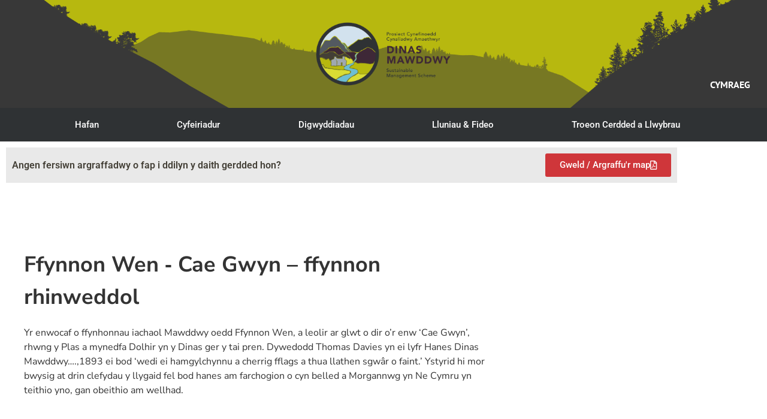

--- FILE ---
content_type: text/html; charset=UTF-8
request_url: https://dinasmawddwy.co.uk/cy/teithiau-cerdded/cerist/
body_size: 19523
content:
<!doctype html>
<html lang="cy-GB">
<head>
	<meta charset="UTF-8">
	<meta name="viewport" content="width=device-width, initial-scale=1">
	<link rel="profile" href="https://gmpg.org/xfn/11">
	<title>Llwybr Cwm Cerist &#8211; Dinas Mawddwy</title>
<meta name='robots' content='max-image-preview:large' />
<link rel="alternate" hreflang="cy" href="https://dinasmawddwy.co.uk/cy/teithiau-cerdded/cerist/" />
<link rel="alternate" type="application/rss+xml" title="Dinas Mawddwy &raquo; Feed" href="https://dinasmawddwy.co.uk/cy/feed/" />
<link rel="alternate" type="application/rss+xml" title="Dinas Mawddwy &raquo; Comments Feed" href="https://dinasmawddwy.co.uk/cy/comments/feed/" />
<link rel="alternate" title="oEmbed (JSON)" type="application/json+oembed" href="https://dinasmawddwy.co.uk/cy/wp-json/oembed/1.0/embed?url=https%3A%2F%2Fdinasmawddwy.co.uk%2Fcy%2Fteithiau-cerdded%2Fcerist%2F" />
<link rel="alternate" title="oEmbed (XML)" type="text/xml+oembed" href="https://dinasmawddwy.co.uk/cy/wp-json/oembed/1.0/embed?url=https%3A%2F%2Fdinasmawddwy.co.uk%2Fcy%2Fteithiau-cerdded%2Fcerist%2F&#038;format=xml" />
<style id='wp-img-auto-sizes-contain-inline-css'>
img:is([sizes=auto i],[sizes^="auto," i]){contain-intrinsic-size:3000px 1500px}
/*# sourceURL=wp-img-auto-sizes-contain-inline-css */
</style>
<link rel='stylesheet' id='dce-animations-css' href='https://dinasmawddwy.co.uk/wp-content/plugins/dynamic-content-for-elementor/assets/css/animations.css?ver=3.3.18' media='all' />

<style id='wp-emoji-styles-inline-css'>

	img.wp-smiley, img.emoji {
		display: inline !important;
		border: none !important;
		box-shadow: none !important;
		height: 1em !important;
		width: 1em !important;
		margin: 0 0.07em !important;
		vertical-align: -0.1em !important;
		background: none !important;
		padding: 0 !important;
	}
/*# sourceURL=wp-emoji-styles-inline-css */
</style>
<link rel='stylesheet' id='wp-block-library-css' href='https://dinasmawddwy.co.uk/wp-includes/css/dist/block-library/style.min.css?ver=6.9' media='all' />
<style id='global-styles-inline-css'>
:root{--wp--preset--aspect-ratio--square: 1;--wp--preset--aspect-ratio--4-3: 4/3;--wp--preset--aspect-ratio--3-4: 3/4;--wp--preset--aspect-ratio--3-2: 3/2;--wp--preset--aspect-ratio--2-3: 2/3;--wp--preset--aspect-ratio--16-9: 16/9;--wp--preset--aspect-ratio--9-16: 9/16;--wp--preset--color--black: #000000;--wp--preset--color--cyan-bluish-gray: #abb8c3;--wp--preset--color--white: #ffffff;--wp--preset--color--pale-pink: #f78da7;--wp--preset--color--vivid-red: #cf2e2e;--wp--preset--color--luminous-vivid-orange: #ff6900;--wp--preset--color--luminous-vivid-amber: #fcb900;--wp--preset--color--light-green-cyan: #7bdcb5;--wp--preset--color--vivid-green-cyan: #00d084;--wp--preset--color--pale-cyan-blue: #8ed1fc;--wp--preset--color--vivid-cyan-blue: #0693e3;--wp--preset--color--vivid-purple: #9b51e0;--wp--preset--gradient--vivid-cyan-blue-to-vivid-purple: linear-gradient(135deg,rgb(6,147,227) 0%,rgb(155,81,224) 100%);--wp--preset--gradient--light-green-cyan-to-vivid-green-cyan: linear-gradient(135deg,rgb(122,220,180) 0%,rgb(0,208,130) 100%);--wp--preset--gradient--luminous-vivid-amber-to-luminous-vivid-orange: linear-gradient(135deg,rgb(252,185,0) 0%,rgb(255,105,0) 100%);--wp--preset--gradient--luminous-vivid-orange-to-vivid-red: linear-gradient(135deg,rgb(255,105,0) 0%,rgb(207,46,46) 100%);--wp--preset--gradient--very-light-gray-to-cyan-bluish-gray: linear-gradient(135deg,rgb(238,238,238) 0%,rgb(169,184,195) 100%);--wp--preset--gradient--cool-to-warm-spectrum: linear-gradient(135deg,rgb(74,234,220) 0%,rgb(151,120,209) 20%,rgb(207,42,186) 40%,rgb(238,44,130) 60%,rgb(251,105,98) 80%,rgb(254,248,76) 100%);--wp--preset--gradient--blush-light-purple: linear-gradient(135deg,rgb(255,206,236) 0%,rgb(152,150,240) 100%);--wp--preset--gradient--blush-bordeaux: linear-gradient(135deg,rgb(254,205,165) 0%,rgb(254,45,45) 50%,rgb(107,0,62) 100%);--wp--preset--gradient--luminous-dusk: linear-gradient(135deg,rgb(255,203,112) 0%,rgb(199,81,192) 50%,rgb(65,88,208) 100%);--wp--preset--gradient--pale-ocean: linear-gradient(135deg,rgb(255,245,203) 0%,rgb(182,227,212) 50%,rgb(51,167,181) 100%);--wp--preset--gradient--electric-grass: linear-gradient(135deg,rgb(202,248,128) 0%,rgb(113,206,126) 100%);--wp--preset--gradient--midnight: linear-gradient(135deg,rgb(2,3,129) 0%,rgb(40,116,252) 100%);--wp--preset--font-size--small: 13px;--wp--preset--font-size--medium: 20px;--wp--preset--font-size--large: 36px;--wp--preset--font-size--x-large: 42px;--wp--preset--spacing--20: 0.44rem;--wp--preset--spacing--30: 0.67rem;--wp--preset--spacing--40: 1rem;--wp--preset--spacing--50: 1.5rem;--wp--preset--spacing--60: 2.25rem;--wp--preset--spacing--70: 3.38rem;--wp--preset--spacing--80: 5.06rem;--wp--preset--shadow--natural: 6px 6px 9px rgba(0, 0, 0, 0.2);--wp--preset--shadow--deep: 12px 12px 50px rgba(0, 0, 0, 0.4);--wp--preset--shadow--sharp: 6px 6px 0px rgba(0, 0, 0, 0.2);--wp--preset--shadow--outlined: 6px 6px 0px -3px rgb(255, 255, 255), 6px 6px rgb(0, 0, 0);--wp--preset--shadow--crisp: 6px 6px 0px rgb(0, 0, 0);}:root { --wp--style--global--content-size: 800px;--wp--style--global--wide-size: 1200px; }:where(body) { margin: 0; }.wp-site-blocks > .alignleft { float: left; margin-right: 2em; }.wp-site-blocks > .alignright { float: right; margin-left: 2em; }.wp-site-blocks > .aligncenter { justify-content: center; margin-left: auto; margin-right: auto; }:where(.wp-site-blocks) > * { margin-block-start: 24px; margin-block-end: 0; }:where(.wp-site-blocks) > :first-child { margin-block-start: 0; }:where(.wp-site-blocks) > :last-child { margin-block-end: 0; }:root { --wp--style--block-gap: 24px; }:root :where(.is-layout-flow) > :first-child{margin-block-start: 0;}:root :where(.is-layout-flow) > :last-child{margin-block-end: 0;}:root :where(.is-layout-flow) > *{margin-block-start: 24px;margin-block-end: 0;}:root :where(.is-layout-constrained) > :first-child{margin-block-start: 0;}:root :where(.is-layout-constrained) > :last-child{margin-block-end: 0;}:root :where(.is-layout-constrained) > *{margin-block-start: 24px;margin-block-end: 0;}:root :where(.is-layout-flex){gap: 24px;}:root :where(.is-layout-grid){gap: 24px;}.is-layout-flow > .alignleft{float: left;margin-inline-start: 0;margin-inline-end: 2em;}.is-layout-flow > .alignright{float: right;margin-inline-start: 2em;margin-inline-end: 0;}.is-layout-flow > .aligncenter{margin-left: auto !important;margin-right: auto !important;}.is-layout-constrained > .alignleft{float: left;margin-inline-start: 0;margin-inline-end: 2em;}.is-layout-constrained > .alignright{float: right;margin-inline-start: 2em;margin-inline-end: 0;}.is-layout-constrained > .aligncenter{margin-left: auto !important;margin-right: auto !important;}.is-layout-constrained > :where(:not(.alignleft):not(.alignright):not(.alignfull)){max-width: var(--wp--style--global--content-size);margin-left: auto !important;margin-right: auto !important;}.is-layout-constrained > .alignwide{max-width: var(--wp--style--global--wide-size);}body .is-layout-flex{display: flex;}.is-layout-flex{flex-wrap: wrap;align-items: center;}.is-layout-flex > :is(*, div){margin: 0;}body .is-layout-grid{display: grid;}.is-layout-grid > :is(*, div){margin: 0;}body{padding-top: 0px;padding-right: 0px;padding-bottom: 0px;padding-left: 0px;}a:where(:not(.wp-element-button)){text-decoration: underline;}:root :where(.wp-element-button, .wp-block-button__link){background-color: #32373c;border-width: 0;color: #fff;font-family: inherit;font-size: inherit;font-style: inherit;font-weight: inherit;letter-spacing: inherit;line-height: inherit;padding-top: calc(0.667em + 2px);padding-right: calc(1.333em + 2px);padding-bottom: calc(0.667em + 2px);padding-left: calc(1.333em + 2px);text-decoration: none;text-transform: inherit;}.has-black-color{color: var(--wp--preset--color--black) !important;}.has-cyan-bluish-gray-color{color: var(--wp--preset--color--cyan-bluish-gray) !important;}.has-white-color{color: var(--wp--preset--color--white) !important;}.has-pale-pink-color{color: var(--wp--preset--color--pale-pink) !important;}.has-vivid-red-color{color: var(--wp--preset--color--vivid-red) !important;}.has-luminous-vivid-orange-color{color: var(--wp--preset--color--luminous-vivid-orange) !important;}.has-luminous-vivid-amber-color{color: var(--wp--preset--color--luminous-vivid-amber) !important;}.has-light-green-cyan-color{color: var(--wp--preset--color--light-green-cyan) !important;}.has-vivid-green-cyan-color{color: var(--wp--preset--color--vivid-green-cyan) !important;}.has-pale-cyan-blue-color{color: var(--wp--preset--color--pale-cyan-blue) !important;}.has-vivid-cyan-blue-color{color: var(--wp--preset--color--vivid-cyan-blue) !important;}.has-vivid-purple-color{color: var(--wp--preset--color--vivid-purple) !important;}.has-black-background-color{background-color: var(--wp--preset--color--black) !important;}.has-cyan-bluish-gray-background-color{background-color: var(--wp--preset--color--cyan-bluish-gray) !important;}.has-white-background-color{background-color: var(--wp--preset--color--white) !important;}.has-pale-pink-background-color{background-color: var(--wp--preset--color--pale-pink) !important;}.has-vivid-red-background-color{background-color: var(--wp--preset--color--vivid-red) !important;}.has-luminous-vivid-orange-background-color{background-color: var(--wp--preset--color--luminous-vivid-orange) !important;}.has-luminous-vivid-amber-background-color{background-color: var(--wp--preset--color--luminous-vivid-amber) !important;}.has-light-green-cyan-background-color{background-color: var(--wp--preset--color--light-green-cyan) !important;}.has-vivid-green-cyan-background-color{background-color: var(--wp--preset--color--vivid-green-cyan) !important;}.has-pale-cyan-blue-background-color{background-color: var(--wp--preset--color--pale-cyan-blue) !important;}.has-vivid-cyan-blue-background-color{background-color: var(--wp--preset--color--vivid-cyan-blue) !important;}.has-vivid-purple-background-color{background-color: var(--wp--preset--color--vivid-purple) !important;}.has-black-border-color{border-color: var(--wp--preset--color--black) !important;}.has-cyan-bluish-gray-border-color{border-color: var(--wp--preset--color--cyan-bluish-gray) !important;}.has-white-border-color{border-color: var(--wp--preset--color--white) !important;}.has-pale-pink-border-color{border-color: var(--wp--preset--color--pale-pink) !important;}.has-vivid-red-border-color{border-color: var(--wp--preset--color--vivid-red) !important;}.has-luminous-vivid-orange-border-color{border-color: var(--wp--preset--color--luminous-vivid-orange) !important;}.has-luminous-vivid-amber-border-color{border-color: var(--wp--preset--color--luminous-vivid-amber) !important;}.has-light-green-cyan-border-color{border-color: var(--wp--preset--color--light-green-cyan) !important;}.has-vivid-green-cyan-border-color{border-color: var(--wp--preset--color--vivid-green-cyan) !important;}.has-pale-cyan-blue-border-color{border-color: var(--wp--preset--color--pale-cyan-blue) !important;}.has-vivid-cyan-blue-border-color{border-color: var(--wp--preset--color--vivid-cyan-blue) !important;}.has-vivid-purple-border-color{border-color: var(--wp--preset--color--vivid-purple) !important;}.has-vivid-cyan-blue-to-vivid-purple-gradient-background{background: var(--wp--preset--gradient--vivid-cyan-blue-to-vivid-purple) !important;}.has-light-green-cyan-to-vivid-green-cyan-gradient-background{background: var(--wp--preset--gradient--light-green-cyan-to-vivid-green-cyan) !important;}.has-luminous-vivid-amber-to-luminous-vivid-orange-gradient-background{background: var(--wp--preset--gradient--luminous-vivid-amber-to-luminous-vivid-orange) !important;}.has-luminous-vivid-orange-to-vivid-red-gradient-background{background: var(--wp--preset--gradient--luminous-vivid-orange-to-vivid-red) !important;}.has-very-light-gray-to-cyan-bluish-gray-gradient-background{background: var(--wp--preset--gradient--very-light-gray-to-cyan-bluish-gray) !important;}.has-cool-to-warm-spectrum-gradient-background{background: var(--wp--preset--gradient--cool-to-warm-spectrum) !important;}.has-blush-light-purple-gradient-background{background: var(--wp--preset--gradient--blush-light-purple) !important;}.has-blush-bordeaux-gradient-background{background: var(--wp--preset--gradient--blush-bordeaux) !important;}.has-luminous-dusk-gradient-background{background: var(--wp--preset--gradient--luminous-dusk) !important;}.has-pale-ocean-gradient-background{background: var(--wp--preset--gradient--pale-ocean) !important;}.has-electric-grass-gradient-background{background: var(--wp--preset--gradient--electric-grass) !important;}.has-midnight-gradient-background{background: var(--wp--preset--gradient--midnight) !important;}.has-small-font-size{font-size: var(--wp--preset--font-size--small) !important;}.has-medium-font-size{font-size: var(--wp--preset--font-size--medium) !important;}.has-large-font-size{font-size: var(--wp--preset--font-size--large) !important;}.has-x-large-font-size{font-size: var(--wp--preset--font-size--x-large) !important;}
:root :where(.wp-block-pullquote){font-size: 1.5em;line-height: 1.6;}
/*# sourceURL=global-styles-inline-css */
</style>
<link rel='stylesheet' id='wpml-legacy-horizontal-list-0-css' href='https://dinasmawddwy.co.uk/wp-content/plugins/sitepress-multilingual-cms/templates/language-switchers/legacy-list-horizontal/style.min.css?ver=1' media='all' />
<link rel='stylesheet' id='hello-elementor-css' href='https://dinasmawddwy.co.uk/wp-content/themes/hello-elementor/assets/css/reset.css?ver=3.4.5' media='all' />
<link rel='stylesheet' id='hello-elementor-theme-style-css' href='https://dinasmawddwy.co.uk/wp-content/themes/hello-elementor/assets/css/theme.css?ver=3.4.5' media='all' />
<link rel='stylesheet' id='hello-elementor-header-footer-css' href='https://dinasmawddwy.co.uk/wp-content/themes/hello-elementor/assets/css/header-footer.css?ver=3.4.5' media='all' />
<link rel='stylesheet' id='elementor-frontend-css' href='https://dinasmawddwy.co.uk/wp-content/plugins/elementor/assets/css/frontend.min.css?ver=3.34.1' media='all' />
<style id='elementor-frontend-inline-css'>
.elementor-kit-5{--e-global-color-primary:#B7B80F;--e-global-color-secondary:#3E2837;--e-global-color-text:#433F36;--e-global-color-accent:#6DBED3;--e-global-color-2acf8e2:#D9DC34;--e-global-color-9111c27:#2F3234;--e-global-color-abbfe9a:#FFFFFF;--e-global-typography-primary-font-family:"Roboto";--e-global-typography-primary-font-weight:600;--e-global-typography-secondary-font-family:"Roboto Slab";--e-global-typography-secondary-font-weight:400;--e-global-typography-text-font-family:"Roboto";--e-global-typography-text-font-weight:400;--e-global-typography-accent-font-family:"Roboto";--e-global-typography-accent-font-weight:500;font-family:"Nunito Sans", Sans-serif;}.elementor-kit-5 e-page-transition{background-color:#FFBC7D;}.elementor-kit-5 h1{font-family:"Nunito Sans", Sans-serif;font-weight:900;text-transform:uppercase;}.elementor-kit-5 h2{font-family:"Nunito Sans", Sans-serif;}.elementor-kit-5 h3{font-family:"Nunito Sans", Sans-serif;}.elementor-kit-5 h5{font-family:"Nunito Sans", Sans-serif;}.elementor-kit-5 h6{font-family:"Nunito Sans", Sans-serif;}.elementor-section.elementor-section-boxed > .elementor-container{max-width:1140px;}.e-con{--container-max-width:1140px;}.elementor-widget:not(:last-child){margin-block-end:20px;}.elementor-element{--widgets-spacing:20px 20px;--widgets-spacing-row:20px;--widgets-spacing-column:20px;}{}h1.entry-title{display:var(--page-title-display);}@media(max-width:1024px){.elementor-section.elementor-section-boxed > .elementor-container{max-width:1024px;}.e-con{--container-max-width:1024px;}}@media(max-width:767px){.elementor-section.elementor-section-boxed > .elementor-container{max-width:767px;}.e-con{--container-max-width:767px;}}
.elementor-941 .elementor-element.elementor-element-e679dfc > .elementor-container > .elementor-column > .elementor-widget-wrap{align-content:center;align-items:center;}.elementor-941 .elementor-element.elementor-element-e679dfc:not(.elementor-motion-effects-element-type-background), .elementor-941 .elementor-element.elementor-element-e679dfc > .elementor-motion-effects-container > .elementor-motion-effects-layer{background-color:var( --e-global-color-primary );background-image:url("https://dinasmawddwy.co.uk/wp-content/uploads/2021/10/dinastrees-hills.png");background-position:100% -58px;background-repeat:no-repeat;background-size:cover;}.elementor-941 .elementor-element.elementor-element-e679dfc > .elementor-container{min-height:180px;}.elementor-941 .elementor-element.elementor-element-e679dfc{transition:background 0.3s, border 0.3s, border-radius 0.3s, box-shadow 0.3s;margin-top:0px;margin-bottom:0px;padding:0px 0px 0px 0px;}.elementor-941 .elementor-element.elementor-element-e679dfc > .elementor-background-overlay{transition:background 0.3s, border-radius 0.3s, opacity 0.3s;}.elementor-bc-flex-widget .elementor-941 .elementor-element.elementor-element-cd2b915.elementor-column .elementor-widget-wrap{align-items:flex-start;}.elementor-941 .elementor-element.elementor-element-cd2b915.elementor-column.elementor-element[data-element_type="column"] > .elementor-widget-wrap.elementor-element-populated{align-content:flex-start;align-items:flex-start;}.elementor-widget-theme-site-logo .widget-image-caption{color:var( --e-global-color-text );font-family:var( --e-global-typography-text-font-family ), Sans-serif;font-weight:var( --e-global-typography-text-font-weight );}.elementor-941 .elementor-element.elementor-element-404ff175 > .elementor-widget-container{margin:0px 0px 0px 0px;padding:0px 0px 0px 0px;}.elementor-941 .elementor-element.elementor-element-404ff175{text-align:center;}.elementor-941 .elementor-element.elementor-element-404ff175 img{width:275px;}.elementor-bc-flex-widget .elementor-941 .elementor-element.elementor-element-0472e23.elementor-column .elementor-widget-wrap{align-items:flex-end;}.elementor-941 .elementor-element.elementor-element-0472e23.elementor-column.elementor-element[data-element_type="column"] > .elementor-widget-wrap.elementor-element-populated{align-content:flex-end;align-items:flex-end;}.elementor-941 .elementor-element.elementor-element-0472e23.elementor-column > .elementor-widget-wrap{justify-content:flex-end;}.elementor-widget-wpml-language-switcher .wpml-elementor-ls .wpml-ls-item .wpml-ls-link, 
					.elementor-widget-wpml-language-switcher .wpml-elementor-ls .wpml-ls-legacy-dropdown a{color:var( --e-global-color-text );}.elementor-widget-wpml-language-switcher .wpml-elementor-ls .wpml-ls-legacy-dropdown a:hover,
					.elementor-widget-wpml-language-switcher .wpml-elementor-ls .wpml-ls-legacy-dropdown a:focus,
					.elementor-widget-wpml-language-switcher .wpml-elementor-ls .wpml-ls-legacy-dropdown .wpml-ls-current-language:hover>a,
					.elementor-widget-wpml-language-switcher .wpml-elementor-ls .wpml-ls-item .wpml-ls-link:hover,
					.elementor-widget-wpml-language-switcher .wpml-elementor-ls .wpml-ls-item .wpml-ls-link.wpml-ls-link__active,
					.elementor-widget-wpml-language-switcher .wpml-elementor-ls .wpml-ls-item .wpml-ls-link.highlighted,
					.elementor-widget-wpml-language-switcher .wpml-elementor-ls .wpml-ls-item .wpml-ls-link:focus{color:var( --e-global-color-accent );}.elementor-widget-wpml-language-switcher .wpml-elementor-ls .wpml-ls-statics-post_translations{color:var( --e-global-color-text );}.elementor-941 .elementor-element.elementor-element-df6f676{width:auto;max-width:auto;}.elementor-941 .elementor-element.elementor-element-df6f676 > .elementor-widget-container{padding:100px 0px 0px 0px;}.elementor-941 .elementor-element.elementor-element-df6f676 .wpml-elementor-ls .wpml-ls-item{font-family:"PT Sans", Sans-serif;font-weight:bold;text-transform:uppercase;}.elementor-941 .elementor-element.elementor-element-df6f676 .wpml-elementor-ls .wpml-ls-item .wpml-ls-link, 
					.elementor-941 .elementor-element.elementor-element-df6f676 .wpml-elementor-ls .wpml-ls-legacy-dropdown a{color:var( --e-global-color-abbfe9a );}.elementor-941 .elementor-element.elementor-element-17aaf1d6:not(.elementor-motion-effects-element-type-background), .elementor-941 .elementor-element.elementor-element-17aaf1d6 > .elementor-motion-effects-container > .elementor-motion-effects-layer{background-color:var( --e-global-color-9111c27 );}.elementor-941 .elementor-element.elementor-element-17aaf1d6 > .elementor-background-overlay{opacity:0.5;transition:background 0.3s, border-radius 0.3s, opacity 0.3s;}.elementor-941 .elementor-element.elementor-element-17aaf1d6{transition:background 0.3s, border 0.3s, border-radius 0.3s, box-shadow 0.3s;padding:0px 60px 0px 60px;}.elementor-941 .elementor-element.elementor-element-17aaf1d6 > .elementor-shape-bottom svg{height:0px;}.elementor-941 .elementor-element.elementor-element-17aaf1d6 > .elementor-shape-bottom{z-index:2;pointer-events:none;}.elementor-widget-nav-menu .elementor-nav-menu .elementor-item{font-family:var( --e-global-typography-primary-font-family ), Sans-serif;font-weight:var( --e-global-typography-primary-font-weight );}.elementor-widget-nav-menu .elementor-nav-menu--main .elementor-item{color:var( --e-global-color-text );fill:var( --e-global-color-text );}.elementor-widget-nav-menu .elementor-nav-menu--main .elementor-item:hover,
					.elementor-widget-nav-menu .elementor-nav-menu--main .elementor-item.elementor-item-active,
					.elementor-widget-nav-menu .elementor-nav-menu--main .elementor-item.highlighted,
					.elementor-widget-nav-menu .elementor-nav-menu--main .elementor-item:focus{color:var( --e-global-color-accent );fill:var( --e-global-color-accent );}.elementor-widget-nav-menu .elementor-nav-menu--main:not(.e--pointer-framed) .elementor-item:before,
					.elementor-widget-nav-menu .elementor-nav-menu--main:not(.e--pointer-framed) .elementor-item:after{background-color:var( --e-global-color-accent );}.elementor-widget-nav-menu .e--pointer-framed .elementor-item:before,
					.elementor-widget-nav-menu .e--pointer-framed .elementor-item:after{border-color:var( --e-global-color-accent );}.elementor-widget-nav-menu{--e-nav-menu-divider-color:var( --e-global-color-text );}.elementor-widget-nav-menu .elementor-nav-menu--dropdown .elementor-item, .elementor-widget-nav-menu .elementor-nav-menu--dropdown  .elementor-sub-item{font-family:var( --e-global-typography-accent-font-family ), Sans-serif;font-weight:var( --e-global-typography-accent-font-weight );}.elementor-941 .elementor-element.elementor-element-5c2a491f .elementor-menu-toggle{margin:0 auto;border-width:0px;border-radius:0px;}.elementor-941 .elementor-element.elementor-element-5c2a491f .elementor-nav-menu .elementor-item{font-size:15px;font-weight:500;}.elementor-941 .elementor-element.elementor-element-5c2a491f .elementor-nav-menu--main .elementor-item{color:#ffffff;fill:#ffffff;padding-top:18px;padding-bottom:18px;}.elementor-941 .elementor-element.elementor-element-5c2a491f .elementor-nav-menu--main .elementor-item:hover,
					.elementor-941 .elementor-element.elementor-element-5c2a491f .elementor-nav-menu--main .elementor-item.elementor-item-active,
					.elementor-941 .elementor-element.elementor-element-5c2a491f .elementor-nav-menu--main .elementor-item.highlighted,
					.elementor-941 .elementor-element.elementor-element-5c2a491f .elementor-nav-menu--main .elementor-item:focus{color:var( --e-global-color-2acf8e2 );}.elementor-941 .elementor-element.elementor-element-5c2a491f .elementor-nav-menu--main:not(.e--pointer-framed) .elementor-item:before,
					.elementor-941 .elementor-element.elementor-element-5c2a491f .elementor-nav-menu--main:not(.e--pointer-framed) .elementor-item:after{background-color:#000000;}.elementor-941 .elementor-element.elementor-element-5c2a491f .e--pointer-framed .elementor-item:before,
					.elementor-941 .elementor-element.elementor-element-5c2a491f .e--pointer-framed .elementor-item:after{border-color:#000000;}.elementor-941 .elementor-element.elementor-element-5c2a491f .elementor-nav-menu--main .elementor-item.elementor-item-active{color:var( --e-global-color-2acf8e2 );}.elementor-941 .elementor-element.elementor-element-5c2a491f .elementor-nav-menu--dropdown a, .elementor-941 .elementor-element.elementor-element-5c2a491f .elementor-menu-toggle{color:#000000;fill:#000000;}.elementor-941 .elementor-element.elementor-element-5c2a491f .elementor-nav-menu--dropdown{background-color:#f2f2f2;}.elementor-941 .elementor-element.elementor-element-5c2a491f .elementor-nav-menu--dropdown a:hover,
					.elementor-941 .elementor-element.elementor-element-5c2a491f .elementor-nav-menu--dropdown a:focus,
					.elementor-941 .elementor-element.elementor-element-5c2a491f .elementor-nav-menu--dropdown a.elementor-item-active,
					.elementor-941 .elementor-element.elementor-element-5c2a491f .elementor-nav-menu--dropdown a.highlighted,
					.elementor-941 .elementor-element.elementor-element-5c2a491f .elementor-menu-toggle:hover,
					.elementor-941 .elementor-element.elementor-element-5c2a491f .elementor-menu-toggle:focus{color:var( --e-global-color-accent );}.elementor-941 .elementor-element.elementor-element-5c2a491f .elementor-nav-menu--dropdown a:hover,
					.elementor-941 .elementor-element.elementor-element-5c2a491f .elementor-nav-menu--dropdown a:focus,
					.elementor-941 .elementor-element.elementor-element-5c2a491f .elementor-nav-menu--dropdown a.elementor-item-active,
					.elementor-941 .elementor-element.elementor-element-5c2a491f .elementor-nav-menu--dropdown a.highlighted{background-color:#ededed;}.elementor-941 .elementor-element.elementor-element-5c2a491f .elementor-nav-menu--dropdown .elementor-item, .elementor-941 .elementor-element.elementor-element-5c2a491f .elementor-nav-menu--dropdown  .elementor-sub-item{font-size:15px;}.elementor-941 .elementor-element.elementor-element-5c2a491f div.elementor-menu-toggle{color:#ffffff;}.elementor-941 .elementor-element.elementor-element-5c2a491f div.elementor-menu-toggle svg{fill:#ffffff;}.elementor-941 .elementor-element.elementor-element-5c2a491f div.elementor-menu-toggle:hover, .elementor-941 .elementor-element.elementor-element-5c2a491f div.elementor-menu-toggle:focus{color:var( --e-global-color-accent );}.elementor-941 .elementor-element.elementor-element-5c2a491f div.elementor-menu-toggle:hover svg, .elementor-941 .elementor-element.elementor-element-5c2a491f div.elementor-menu-toggle:focus svg{fill:var( --e-global-color-accent );}.elementor-941 .elementor-element.elementor-element-5c2a491f{--nav-menu-icon-size:30px;}@media(max-width:1024px) and (min-width:768px){.elementor-941 .elementor-element.elementor-element-3b8bb37e{width:25%;}.elementor-941 .elementor-element.elementor-element-cd2b915{width:42%;}.elementor-941 .elementor-element.elementor-element-0472e23{width:33%;}}@media(max-width:1024px){.elementor-941 .elementor-element.elementor-element-e679dfc > .elementor-container{min-height:120px;}.elementor-941 .elementor-element.elementor-element-e679dfc:not(.elementor-motion-effects-element-type-background), .elementor-941 .elementor-element.elementor-element-e679dfc > .elementor-motion-effects-container > .elementor-motion-effects-layer{background-position:bottom center;background-size:cover;}.elementor-941 .elementor-element.elementor-element-e679dfc{padding:0px 0px 0px 0px;}.elementor-941 .elementor-element.elementor-element-404ff175 img{width:81%;}.elementor-941 .elementor-element.elementor-element-df6f676 > .elementor-widget-container{padding:0px 0px 0px 0px;}.elementor-941 .elementor-element.elementor-element-17aaf1d6{padding:10px 20px 10px 20px;}}@media(max-width:767px){.elementor-941 .elementor-element.elementor-element-e679dfc > .elementor-container{min-height:50px;}.elementor-941 .elementor-element.elementor-element-e679dfc:not(.elementor-motion-effects-element-type-background), .elementor-941 .elementor-element.elementor-element-e679dfc > .elementor-motion-effects-container > .elementor-motion-effects-layer{background-position:bottom center;}.elementor-941 .elementor-element.elementor-element-e679dfc{padding:0px 20px 15px 20px;}.elementor-941 .elementor-element.elementor-element-3b8bb37e{width:100%;}.elementor-941 .elementor-element.elementor-element-3b8bb37e > .elementor-element-populated{padding:0px 0px 0px 0px;}.elementor-941 .elementor-element.elementor-element-cd2b915 > .elementor-element-populated{padding:0px 0px 0px 0px;}.elementor-941 .elementor-element.elementor-element-404ff175{text-align:center;}.elementor-941 .elementor-element.elementor-element-404ff175 img{width:245px;}.elementor-bc-flex-widget .elementor-941 .elementor-element.elementor-element-0472e23.elementor-column .elementor-widget-wrap{align-items:flex-start;}.elementor-941 .elementor-element.elementor-element-0472e23.elementor-column.elementor-element[data-element_type="column"] > .elementor-widget-wrap.elementor-element-populated{align-content:flex-start;align-items:flex-start;}.elementor-941 .elementor-element.elementor-element-0472e23.elementor-column > .elementor-widget-wrap{justify-content:center;}.elementor-941 .elementor-element.elementor-element-0472e23 > .elementor-element-populated{padding:0px 0px 0px 0px;}.elementor-941 .elementor-element.elementor-element-df6f676 > .elementor-widget-container{margin:0px 0px 0px 0px;padding:0px 0px 0px 0px;}.elementor-941 .elementor-element.elementor-element-17aaf1d6{padding:10px 20px 10px 20px;}.elementor-941 .elementor-element.elementor-element-1607db39{width:100%;}}/* Start custom CSS for wpml-language-switcher, class: .elementor-element-df6f676 */.elementor-941 .elementor-element.elementor-element-df6f676 {text-align: right;}/* End custom CSS */
.elementor-943 .elementor-element.elementor-element-3d0ed994:not(.elementor-motion-effects-element-type-background), .elementor-943 .elementor-element.elementor-element-3d0ed994 > .elementor-motion-effects-container > .elementor-motion-effects-layer{background-color:var( --e-global-color-secondary );}.elementor-943 .elementor-element.elementor-element-3d0ed994{transition:background 0.3s, border 0.3s, border-radius 0.3s, box-shadow 0.3s;padding:60px 0px 60px 0px;}.elementor-943 .elementor-element.elementor-element-3d0ed994 > .elementor-background-overlay{transition:background 0.3s, border-radius 0.3s, opacity 0.3s;}.elementor-widget-heading .elementor-heading-title{font-family:var( --e-global-typography-primary-font-family ), Sans-serif;font-weight:var( --e-global-typography-primary-font-weight );color:var( --e-global-color-primary );}.elementor-943 .elementor-element.elementor-element-2226a2ba > .elementor-widget-container{margin:0px 0px 25px 0px;}.elementor-943 .elementor-element.elementor-element-2226a2ba{text-align:center;}.elementor-943 .elementor-element.elementor-element-2226a2ba .elementor-heading-title{font-size:25px;font-weight:500;text-transform:uppercase;letter-spacing:2px;color:var( --e-global-color-2acf8e2 );}.elementor-943 .elementor-element.elementor-element-3b258803:not(.elementor-motion-effects-element-type-background), .elementor-943 .elementor-element.elementor-element-3b258803 > .elementor-motion-effects-container > .elementor-motion-effects-layer{background-color:var( --e-global-color-9111c27 );}.elementor-943 .elementor-element.elementor-element-3b258803 > .elementor-container{max-width:900px;}.elementor-943 .elementor-element.elementor-element-3b258803{transition:background 0.3s, border 0.3s, border-radius 0.3s, box-shadow 0.3s;padding:90px 0px 90px 0px;}.elementor-943 .elementor-element.elementor-element-3b258803 > .elementor-background-overlay{transition:background 0.3s, border-radius 0.3s, opacity 0.3s;}.elementor-943 .elementor-element.elementor-element-3b258803 > .elementor-shape-top .elementor-shape-fill{fill:#141519;}.elementor-943 .elementor-element.elementor-element-3b258803 > .elementor-shape-top svg{width:calc(162% + 1.3px);}.elementor-943 .elementor-element.elementor-element-2d48dbe6 .elementor-heading-title{font-size:18px;font-weight:600;color:var( --e-global-color-2acf8e2 );}.elementor-widget-icon-list .elementor-icon-list-item:not(:last-child):after{border-color:var( --e-global-color-text );}.elementor-widget-icon-list .elementor-icon-list-icon i{color:var( --e-global-color-primary );}.elementor-widget-icon-list .elementor-icon-list-icon svg{fill:var( --e-global-color-primary );}.elementor-widget-icon-list .elementor-icon-list-item > .elementor-icon-list-text, .elementor-widget-icon-list .elementor-icon-list-item > a{font-family:var( --e-global-typography-text-font-family ), Sans-serif;font-weight:var( --e-global-typography-text-font-weight );}.elementor-widget-icon-list .elementor-icon-list-text{color:var( --e-global-color-secondary );}.elementor-943 .elementor-element.elementor-element-2c2b0714 .elementor-icon-list-items:not(.elementor-inline-items) .elementor-icon-list-item:not(:last-child){padding-block-end:calc(5px/2);}.elementor-943 .elementor-element.elementor-element-2c2b0714 .elementor-icon-list-items:not(.elementor-inline-items) .elementor-icon-list-item:not(:first-child){margin-block-start:calc(5px/2);}.elementor-943 .elementor-element.elementor-element-2c2b0714 .elementor-icon-list-items.elementor-inline-items .elementor-icon-list-item{margin-inline:calc(5px/2);}.elementor-943 .elementor-element.elementor-element-2c2b0714 .elementor-icon-list-items.elementor-inline-items{margin-inline:calc(-5px/2);}.elementor-943 .elementor-element.elementor-element-2c2b0714 .elementor-icon-list-items.elementor-inline-items .elementor-icon-list-item:after{inset-inline-end:calc(-5px/2);}.elementor-943 .elementor-element.elementor-element-2c2b0714 .elementor-icon-list-icon i{transition:color 0.3s;}.elementor-943 .elementor-element.elementor-element-2c2b0714 .elementor-icon-list-icon svg{transition:fill 0.3s;}.elementor-943 .elementor-element.elementor-element-2c2b0714{--e-icon-list-icon-size:0px;--icon-vertical-offset:0px;}.elementor-943 .elementor-element.elementor-element-2c2b0714 .elementor-icon-list-icon{padding-inline-end:0px;}.elementor-943 .elementor-element.elementor-element-2c2b0714 .elementor-icon-list-item > .elementor-icon-list-text, .elementor-943 .elementor-element.elementor-element-2c2b0714 .elementor-icon-list-item > a{font-size:14px;font-weight:300;}.elementor-943 .elementor-element.elementor-element-2c2b0714 .elementor-icon-list-text{color:rgba(255,255,255,0.36);transition:color 0.3s;}.elementor-943 .elementor-element.elementor-element-3871018a .elementor-heading-title{font-size:18px;font-weight:600;color:var( --e-global-color-2acf8e2 );}.elementor-943 .elementor-element.elementor-element-c7fcc61 .elementor-icon-list-items:not(.elementor-inline-items) .elementor-icon-list-item:not(:last-child){padding-block-end:calc(5px/2);}.elementor-943 .elementor-element.elementor-element-c7fcc61 .elementor-icon-list-items:not(.elementor-inline-items) .elementor-icon-list-item:not(:first-child){margin-block-start:calc(5px/2);}.elementor-943 .elementor-element.elementor-element-c7fcc61 .elementor-icon-list-items.elementor-inline-items .elementor-icon-list-item{margin-inline:calc(5px/2);}.elementor-943 .elementor-element.elementor-element-c7fcc61 .elementor-icon-list-items.elementor-inline-items{margin-inline:calc(-5px/2);}.elementor-943 .elementor-element.elementor-element-c7fcc61 .elementor-icon-list-items.elementor-inline-items .elementor-icon-list-item:after{inset-inline-end:calc(-5px/2);}.elementor-943 .elementor-element.elementor-element-c7fcc61 .elementor-icon-list-icon i{transition:color 0.3s;}.elementor-943 .elementor-element.elementor-element-c7fcc61 .elementor-icon-list-icon svg{transition:fill 0.3s;}.elementor-943 .elementor-element.elementor-element-c7fcc61{--e-icon-list-icon-size:0px;--icon-vertical-offset:0px;}.elementor-943 .elementor-element.elementor-element-c7fcc61 .elementor-icon-list-icon{padding-inline-end:0px;}.elementor-943 .elementor-element.elementor-element-c7fcc61 .elementor-icon-list-item > .elementor-icon-list-text, .elementor-943 .elementor-element.elementor-element-c7fcc61 .elementor-icon-list-item > a{font-size:14px;font-weight:300;}.elementor-943 .elementor-element.elementor-element-c7fcc61 .elementor-icon-list-text{color:rgba(255,255,255,0.36);transition:color 0.3s;}.elementor-943 .elementor-element.elementor-element-11260663 .elementor-heading-title{font-size:18px;font-weight:500;color:var( --e-global-color-2acf8e2 );}.elementor-943 .elementor-element.elementor-element-4aad1add .elementor-icon-list-items:not(.elementor-inline-items) .elementor-icon-list-item:not(:last-child){padding-block-end:calc(5px/2);}.elementor-943 .elementor-element.elementor-element-4aad1add .elementor-icon-list-items:not(.elementor-inline-items) .elementor-icon-list-item:not(:first-child){margin-block-start:calc(5px/2);}.elementor-943 .elementor-element.elementor-element-4aad1add .elementor-icon-list-items.elementor-inline-items .elementor-icon-list-item{margin-inline:calc(5px/2);}.elementor-943 .elementor-element.elementor-element-4aad1add .elementor-icon-list-items.elementor-inline-items{margin-inline:calc(-5px/2);}.elementor-943 .elementor-element.elementor-element-4aad1add .elementor-icon-list-items.elementor-inline-items .elementor-icon-list-item:after{inset-inline-end:calc(-5px/2);}.elementor-943 .elementor-element.elementor-element-4aad1add .elementor-icon-list-icon i{transition:color 0.3s;}.elementor-943 .elementor-element.elementor-element-4aad1add .elementor-icon-list-icon svg{transition:fill 0.3s;}.elementor-943 .elementor-element.elementor-element-4aad1add{--e-icon-list-icon-size:0px;--icon-vertical-offset:0px;}.elementor-943 .elementor-element.elementor-element-4aad1add .elementor-icon-list-icon{padding-inline-end:0px;}.elementor-943 .elementor-element.elementor-element-4aad1add .elementor-icon-list-item > .elementor-icon-list-text, .elementor-943 .elementor-element.elementor-element-4aad1add .elementor-icon-list-item > a{font-size:14px;font-weight:300;}.elementor-943 .elementor-element.elementor-element-4aad1add .elementor-icon-list-text{color:rgba(255,255,255,0.36);transition:color 0.3s;}.elementor-943 .elementor-element.elementor-element-2de904ce .elementor-heading-title{font-size:18px;font-weight:600;color:var( --e-global-color-2acf8e2 );}.elementor-943 .elementor-element.elementor-element-49681053 .elementor-icon-list-items:not(.elementor-inline-items) .elementor-icon-list-item:not(:last-child){padding-block-end:calc(5px/2);}.elementor-943 .elementor-element.elementor-element-49681053 .elementor-icon-list-items:not(.elementor-inline-items) .elementor-icon-list-item:not(:first-child){margin-block-start:calc(5px/2);}.elementor-943 .elementor-element.elementor-element-49681053 .elementor-icon-list-items.elementor-inline-items .elementor-icon-list-item{margin-inline:calc(5px/2);}.elementor-943 .elementor-element.elementor-element-49681053 .elementor-icon-list-items.elementor-inline-items{margin-inline:calc(-5px/2);}.elementor-943 .elementor-element.elementor-element-49681053 .elementor-icon-list-items.elementor-inline-items .elementor-icon-list-item:after{inset-inline-end:calc(-5px/2);}.elementor-943 .elementor-element.elementor-element-49681053 .elementor-icon-list-icon i{transition:color 0.3s;}.elementor-943 .elementor-element.elementor-element-49681053 .elementor-icon-list-icon svg{transition:fill 0.3s;}.elementor-943 .elementor-element.elementor-element-49681053{--e-icon-list-icon-size:0px;--icon-vertical-offset:0px;}.elementor-943 .elementor-element.elementor-element-49681053 .elementor-icon-list-icon{padding-inline-end:0px;}.elementor-943 .elementor-element.elementor-element-49681053 .elementor-icon-list-item > .elementor-icon-list-text, .elementor-943 .elementor-element.elementor-element-49681053 .elementor-icon-list-item > a{font-size:14px;font-weight:300;}.elementor-943 .elementor-element.elementor-element-49681053 .elementor-icon-list-text{color:rgba(255,255,255,0.36);transition:color 0.3s;}@media(max-width:1024px){.elementor-943 .elementor-element.elementor-element-3d0ed994{padding:40px 20px 40px 20px;}.elementor-943 .elementor-element.elementor-element-3b258803{padding:60px 20px 60px 20px;}}@media(max-width:767px){.elementor-943 .elementor-element.elementor-element-3d0ed994{padding:30px 20px 30px 20px;}.elementor-943 .elementor-element.elementor-element-3b258803 > .elementor-shape-top svg{height:10px;}.elementor-943 .elementor-element.elementor-element-3b258803{padding:50px 20px 50px 20px;}.elementor-943 .elementor-element.elementor-element-363362a3{width:50%;}.elementor-943 .elementor-element.elementor-element-2c2b0714 .elementor-icon-list-item > .elementor-icon-list-text, .elementor-943 .elementor-element.elementor-element-2c2b0714 .elementor-icon-list-item > a{font-size:13px;}.elementor-943 .elementor-element.elementor-element-3c6b90ac{width:50%;}.elementor-943 .elementor-element.elementor-element-c7fcc61 .elementor-icon-list-item > .elementor-icon-list-text, .elementor-943 .elementor-element.elementor-element-c7fcc61 .elementor-icon-list-item > a{font-size:13px;}.elementor-943 .elementor-element.elementor-element-720d2b03{width:50%;}.elementor-943 .elementor-element.elementor-element-720d2b03 > .elementor-element-populated{margin:40px 0px 0px 0px;--e-column-margin-right:0px;--e-column-margin-left:0px;}.elementor-943 .elementor-element.elementor-element-4aad1add .elementor-icon-list-item > .elementor-icon-list-text, .elementor-943 .elementor-element.elementor-element-4aad1add .elementor-icon-list-item > a{font-size:13px;}.elementor-943 .elementor-element.elementor-element-14cee773{width:50%;}.elementor-943 .elementor-element.elementor-element-14cee773 > .elementor-element-populated{margin:40px 0px 0px 0px;--e-column-margin-right:0px;--e-column-margin-left:0px;}.elementor-943 .elementor-element.elementor-element-49681053 .elementor-icon-list-item > .elementor-icon-list-text, .elementor-943 .elementor-element.elementor-element-49681053 .elementor-icon-list-item > a{font-size:13px;}}
.elementor-1219 .elementor-element.elementor-element-c92416a:not(.elementor-motion-effects-element-type-background), .elementor-1219 .elementor-element.elementor-element-c92416a > .elementor-motion-effects-container > .elementor-motion-effects-layer{background-color:#E9E9E9;}.elementor-1219 .elementor-element.elementor-element-c92416a{transition:background 0.3s, border 0.3s, border-radius 0.3s, box-shadow 0.3s;}.elementor-1219 .elementor-element.elementor-element-c92416a > .elementor-background-overlay{transition:background 0.3s, border-radius 0.3s, opacity 0.3s;}.elementor-bc-flex-widget .elementor-1219 .elementor-element.elementor-element-9fb747f.elementor-column .elementor-widget-wrap{align-items:center;}.elementor-1219 .elementor-element.elementor-element-9fb747f.elementor-column.elementor-element[data-element_type="column"] > .elementor-widget-wrap.elementor-element-populated{align-content:center;align-items:center;}.elementor-widget-heading .elementor-heading-title{font-family:var( --e-global-typography-primary-font-family ), Sans-serif;font-weight:var( --e-global-typography-primary-font-weight );color:var( --e-global-color-primary );}.elementor-1219 .elementor-element.elementor-element-4804e85 .elementor-heading-title{color:var( --e-global-color-text );}.elementor-widget-button .elementor-button{background-color:var( --e-global-color-accent );font-family:var( --e-global-typography-accent-font-family ), Sans-serif;font-weight:var( --e-global-typography-accent-font-weight );}.elementor-1219 .elementor-element.elementor-element-bb6fb14 .elementor-button{background-color:#CF363A;}.elementor-1219 .elementor-element.elementor-element-bb6fb14 .elementor-button-content-wrapper{flex-direction:row-reverse;}.elementor-1219 .elementor-element.elementor-element-bb6fb14 .elementor-button .elementor-button-content-wrapper{gap:11px;}
/*# sourceURL=elementor-frontend-inline-css */
</style>
<link rel='stylesheet' id='widget-image-css' href='https://dinasmawddwy.co.uk/wp-content/plugins/elementor/assets/css/widget-image.min.css?ver=3.34.1' media='all' />
<link rel='stylesheet' id='widget-nav-menu-css' href='https://dinasmawddwy.co.uk/wp-content/plugins/elementor-pro/assets/css/widget-nav-menu.min.css?ver=3.34.0' media='all' />
<link rel='stylesheet' id='e-sticky-css' href='https://dinasmawddwy.co.uk/wp-content/plugins/elementor-pro/assets/css/modules/sticky.min.css?ver=3.34.0' media='all' />
<link rel='stylesheet' id='e-shapes-css' href='https://dinasmawddwy.co.uk/wp-content/plugins/elementor/assets/css/conditionals/shapes.min.css?ver=3.34.1' media='all' />
<link rel='stylesheet' id='widget-heading-css' href='https://dinasmawddwy.co.uk/wp-content/plugins/elementor/assets/css/widget-heading.min.css?ver=3.34.1' media='all' />
<link rel='stylesheet' id='widget-icon-list-css' href='https://dinasmawddwy.co.uk/wp-content/plugins/elementor/assets/css/widget-icon-list.min.css?ver=3.34.1' media='all' />
<link rel='stylesheet' id='dce-style-css' href='https://dinasmawddwy.co.uk/wp-content/plugins/dynamic-content-for-elementor/assets/css/style.min.css?ver=3.3.18' media='all' />
<link rel='stylesheet' id='dce-acf-repeater-css' href='https://dinasmawddwy.co.uk/wp-content/plugins/dynamic-content-for-elementor/assets/css/acf-repeater.min.css?ver=3.3.18' media='all' />
<link rel='stylesheet' id='dce-datatables-css' href='https://dinasmawddwy.co.uk/wp-content/plugins/dynamic-content-for-elementor/assets/node/datatables/datatables.min.css?ver=3.3.18' media='all' />
<link rel='stylesheet' id='dce-accordionjs-css' href='https://dinasmawddwy.co.uk/wp-content/plugins/dynamic-content-for-elementor/assets/node/accordionjs/accordion.css?ver=3.3.18' media='all' />
<link rel='stylesheet' id='swiper-css' href='https://dinasmawddwy.co.uk/wp-content/plugins/elementor/assets/lib/swiper/v8/css/swiper.min.css?ver=8.4.5' media='all' />
<link rel='stylesheet' id='elementor-icons-css' href='https://dinasmawddwy.co.uk/wp-content/plugins/elementor/assets/lib/eicons/css/elementor-icons.min.css?ver=5.45.0' media='all' />
<link rel='stylesheet' id='dashicons-css' href='https://dinasmawddwy.co.uk/wp-includes/css/dashicons.min.css?ver=6.9' media='all' />
<link rel='stylesheet' id='font-awesome-5-all-css' href='https://dinasmawddwy.co.uk/wp-content/plugins/elementor/assets/lib/font-awesome/css/all.min.css?ver=3.34.1' media='all' />
<link rel='stylesheet' id='font-awesome-4-shim-css' href='https://dinasmawddwy.co.uk/wp-content/plugins/elementor/assets/lib/font-awesome/css/v4-shims.min.css?ver=3.34.1' media='all' />
<link rel='stylesheet' id='elementor-gf-local-roboto-css' href='https://dinasmawddwy.co.uk/wp-content/uploads/elementor/google-fonts/css/roboto.css?ver=1742281819' media='all' />
<link rel='stylesheet' id='elementor-gf-local-robotoslab-css' href='https://dinasmawddwy.co.uk/wp-content/uploads/elementor/google-fonts/css/robotoslab.css?ver=1742281825' media='all' />
<link rel='stylesheet' id='elementor-gf-local-nunitosans-css' href='https://dinasmawddwy.co.uk/wp-content/uploads/elementor/google-fonts/css/nunitosans.css?ver=1742281832' media='all' />
<link rel='stylesheet' id='elementor-gf-local-ptsans-css' href='https://dinasmawddwy.co.uk/wp-content/uploads/elementor/google-fonts/css/ptsans.css?ver=1742281834' media='all' />
<link rel='stylesheet' id='elementor-icons-shared-0-css' href='https://dinasmawddwy.co.uk/wp-content/plugins/elementor/assets/lib/font-awesome/css/fontawesome.min.css?ver=5.15.3' media='all' />
<link rel='stylesheet' id='elementor-icons-fa-solid-css' href='https://dinasmawddwy.co.uk/wp-content/plugins/elementor/assets/lib/font-awesome/css/solid.min.css?ver=5.15.3' media='all' />
<link rel='stylesheet' id='elementor-icons-fa-regular-css' href='https://dinasmawddwy.co.uk/wp-content/plugins/elementor/assets/lib/font-awesome/css/regular.min.css?ver=5.15.3' media='all' />
<script id="wpml-cookie-js-extra">
var wpml_cookies = {"wp-wpml_current_language":{"value":"cy","expires":1,"path":"/"}};
var wpml_cookies = {"wp-wpml_current_language":{"value":"cy","expires":1,"path":"/"}};
//# sourceURL=wpml-cookie-js-extra
</script>
<script src="https://dinasmawddwy.co.uk/wp-content/plugins/sitepress-multilingual-cms/res/js/cookies/language-cookie.js?ver=486900" id="wpml-cookie-js" defer data-wp-strategy="defer"></script>
<script src="https://dinasmawddwy.co.uk/wp-includes/js/jquery/jquery.min.js?ver=3.7.1" id="jquery-core-js"></script>
<script src="https://dinasmawddwy.co.uk/wp-includes/js/jquery/jquery-migrate.min.js?ver=3.4.1" id="jquery-migrate-js"></script>
<script src="https://dinasmawddwy.co.uk/wp-content/plugins/elementor/assets/lib/font-awesome/js/v4-shims.min.js?ver=3.34.1" id="font-awesome-4-shim-js"></script>
<link rel="https://api.w.org/" href="https://dinasmawddwy.co.uk/cy/wp-json/" /><link rel="alternate" title="JSON" type="application/json" href="https://dinasmawddwy.co.uk/cy/wp-json/wp/v2/walks/1094" /><link rel="EditURI" type="application/rsd+xml" title="RSD" href="https://dinasmawddwy.co.uk/xmlrpc.php?rsd" />
<meta name="generator" content="WordPress 6.9" />
<link rel="canonical" href="https://dinasmawddwy.co.uk/cy/teithiau-cerdded/cerist/" />
<link rel='shortlink' href='https://dinasmawddwy.co.uk/cy/?p=1094' />
<meta name="generator" content="WPML ver:4.8.6 stt:1,11;" />
<meta name="generator" content="Elementor 3.34.1; features: additional_custom_breakpoints; settings: css_print_method-internal, google_font-enabled, font_display-auto">
			<style>
				.e-con.e-parent:nth-of-type(n+4):not(.e-lazyloaded):not(.e-no-lazyload),
				.e-con.e-parent:nth-of-type(n+4):not(.e-lazyloaded):not(.e-no-lazyload) * {
					background-image: none !important;
				}
				@media screen and (max-height: 1024px) {
					.e-con.e-parent:nth-of-type(n+3):not(.e-lazyloaded):not(.e-no-lazyload),
					.e-con.e-parent:nth-of-type(n+3):not(.e-lazyloaded):not(.e-no-lazyload) * {
						background-image: none !important;
					}
				}
				@media screen and (max-height: 640px) {
					.e-con.e-parent:nth-of-type(n+2):not(.e-lazyloaded):not(.e-no-lazyload),
					.e-con.e-parent:nth-of-type(n+2):not(.e-lazyloaded):not(.e-no-lazyload) * {
						background-image: none !important;
					}
				}
			</style>
			</head>
<body class="wp-singular walks-template-default single single-walks postid-1094 wp-custom-logo wp-embed-responsive wp-theme-hello-elementor hello-elementor-default elementor-default elementor-kit-5 elementor-page-1219">


<a class="skip-link screen-reader-text" href="#content">Skip to content</a>

		<header data-elementor-type="header" data-elementor-id="941" class="elementor elementor-941 elementor-8 elementor-location-header" data-elementor-post-type="elementor_library">
					<header data-dce-background-image-url="https://dinasmawddwy.co.uk/wp-content/uploads/2021/10/dinastrees-hills.png" class="elementor-section elementor-top-section elementor-element elementor-element-e679dfc elementor-section-content-middle elementor-section-height-min-height elementor-section-full_width elementor-section-height-default elementor-section-items-middle" data-id="e679dfc" data-element_type="section" data-settings="{&quot;background_background&quot;:&quot;classic&quot;}">
						<div class="elementor-container elementor-column-gap-default">
					<div class="elementor-column elementor-col-33 elementor-top-column elementor-element elementor-element-3b8bb37e" data-id="3b8bb37e" data-element_type="column">
			<div class="elementor-widget-wrap">
							</div>
		</div>
				<div class="elementor-column elementor-col-33 elementor-top-column elementor-element elementor-element-cd2b915" data-id="cd2b915" data-element_type="column">
			<div class="elementor-widget-wrap elementor-element-populated">
						<div class="elementor-element elementor-element-404ff175 elementor-widget elementor-widget-theme-site-logo elementor-widget-image" data-id="404ff175" data-element_type="widget" data-widget_type="theme-site-logo.default">
				<div class="elementor-widget-container">
											<a href="https://dinasmawddwy.co.uk/cy/">
			<img fetchpriority="high" width="1618" height="909" src="https://dinasmawddwy.co.uk/wp-content/uploads/2021/10/Dinas-Mawddwy-Logo-Final.png" class="attachment-full size-full wp-image-19" alt="" srcset="https://dinasmawddwy.co.uk/wp-content/uploads/2021/10/Dinas-Mawddwy-Logo-Final.png 1618w, https://dinasmawddwy.co.uk/wp-content/uploads/2021/10/Dinas-Mawddwy-Logo-Final-300x169.png 300w, https://dinasmawddwy.co.uk/wp-content/uploads/2021/10/Dinas-Mawddwy-Logo-Final-1024x575.png 1024w, https://dinasmawddwy.co.uk/wp-content/uploads/2021/10/Dinas-Mawddwy-Logo-Final-768x431.png 768w, https://dinasmawddwy.co.uk/wp-content/uploads/2021/10/Dinas-Mawddwy-Logo-Final-1536x863.png 1536w" sizes="(max-width: 1618px) 100vw, 1618px" />				</a>
											</div>
				</div>
					</div>
		</div>
				<div class="elementor-column elementor-col-33 elementor-top-column elementor-element elementor-element-0472e23" data-id="0472e23" data-element_type="column">
			<div class="elementor-widget-wrap elementor-element-populated">
						<div class="elementor-element elementor-element-df6f676 elementor-widget__width-auto elementor-widget elementor-widget-wpml-language-switcher" data-id="df6f676" data-element_type="widget" data-widget_type="wpml-language-switcher.default">
				<div class="elementor-widget-container">
					<div class="wpml-elementor-ls">
<div class="wpml-ls-statics-shortcode_actions wpml-ls wpml-ls-legacy-list-horizontal">
	<ul role="menu"><li class="wpml-ls-slot-shortcode_actions wpml-ls-item wpml-ls-item-cy wpml-ls-current-language wpml-ls-first-item wpml-ls-last-item wpml-ls-item-legacy-list-horizontal" role="none">
				<a href="https://dinasmawddwy.co.uk/cy/teithiau-cerdded/cerist/" class="wpml-ls-link" role="menuitem" >
                    <span class="wpml-ls-native" role="menuitem">Cymraeg</span></a>
			</li></ul>
</div>
</div>				</div>
				</div>
					</div>
		</div>
					</div>
		</header>
				<nav data-dce-background-color="#2F3234" class="elementor-section elementor-top-section elementor-element elementor-element-17aaf1d6 elementor-section-boxed elementor-section-height-default elementor-section-height-default" data-id="17aaf1d6" data-element_type="section" data-settings="{&quot;background_background&quot;:&quot;classic&quot;,&quot;sticky&quot;:&quot;top&quot;,&quot;shape_divider_bottom&quot;:&quot;mountains&quot;,&quot;sticky_on&quot;:[&quot;desktop&quot;,&quot;tablet&quot;,&quot;mobile&quot;],&quot;sticky_offset&quot;:0,&quot;sticky_effects_offset&quot;:0,&quot;sticky_anchor_link_offset&quot;:0}">
							<div class="elementor-background-overlay"></div>
						<div class="elementor-shape elementor-shape-bottom" aria-hidden="true" data-negative="false">
			<svg xmlns="http://www.w3.org/2000/svg" viewBox="0 0 1000 100" preserveAspectRatio="none">
	<path class="elementor-shape-fill" opacity="0.33" d="M473,67.3c-203.9,88.3-263.1-34-320.3,0C66,119.1,0,59.7,0,59.7V0h1000v59.7 c0,0-62.1,26.1-94.9,29.3c-32.8,3.3-62.8-12.3-75.8-22.1C806,49.6,745.3,8.7,694.9,4.7S492.4,59,473,67.3z"/>
	<path class="elementor-shape-fill" opacity="0.66" d="M734,67.3c-45.5,0-77.2-23.2-129.1-39.1c-28.6-8.7-150.3-10.1-254,39.1 s-91.7-34.4-149.2,0C115.7,118.3,0,39.8,0,39.8V0h1000v36.5c0,0-28.2-18.5-92.1-18.5C810.2,18.1,775.7,67.3,734,67.3z"/>
	<path class="elementor-shape-fill" d="M766.1,28.9c-200-57.5-266,65.5-395.1,19.5C242,1.8,242,5.4,184.8,20.6C128,35.8,132.3,44.9,89.9,52.5C28.6,63.7,0,0,0,0 h1000c0,0-9.9,40.9-83.6,48.1S829.6,47,766.1,28.9z"/>
</svg>		</div>
					<div class="elementor-container elementor-column-gap-no">
					<div class="elementor-column elementor-col-100 elementor-top-column elementor-element elementor-element-1607db39" data-id="1607db39" data-element_type="column">
			<div class="elementor-widget-wrap elementor-element-populated">
						<div class="elementor-element elementor-element-5c2a491f elementor-nav-menu__align-justify elementor-nav-menu--stretch elementor-nav-menu__text-align-center elementor-nav-menu--dropdown-tablet elementor-nav-menu--toggle elementor-nav-menu--burger elementor-widget elementor-widget-nav-menu" data-id="5c2a491f" data-element_type="widget" data-settings="{&quot;full_width&quot;:&quot;stretch&quot;,&quot;layout&quot;:&quot;horizontal&quot;,&quot;submenu_icon&quot;:{&quot;value&quot;:&quot;&lt;i class=\&quot;fas fa-caret-down\&quot; aria-hidden=\&quot;true\&quot;&gt;&lt;\/i&gt;&quot;,&quot;library&quot;:&quot;fa-solid&quot;},&quot;toggle&quot;:&quot;burger&quot;}" data-widget_type="nav-menu.default">
				<div class="elementor-widget-container">
								<nav aria-label="Menu" class="elementor-nav-menu--main elementor-nav-menu__container elementor-nav-menu--layout-horizontal e--pointer-background e--animation-fade">
				<ul id="menu-1-5c2a491f" class="elementor-nav-menu"><li class="menu-item menu-item-type-post_type menu-item-object-page menu-item-home menu-item-33"><a href="https://dinasmawddwy.co.uk/cy/" class="elementor-item">Hafan</a></li>
<li class="menu-item menu-item-type-post_type menu-item-object-page menu-item-34"><a href="https://dinasmawddwy.co.uk/cy/cyfeiriadur/" class="elementor-item">Cyfeiriadur</a></li>
<li class="menu-item menu-item-type-post_type menu-item-object-page menu-item-35"><a href="https://dinasmawddwy.co.uk/cy/digwyddiadau/" class="elementor-item">Digwyddiadau</a></li>
<li class="menu-item menu-item-type-post_type menu-item-object-page menu-item-36"><a href="https://dinasmawddwy.co.uk/cy/lluniau-fideo/" class="elementor-item">Lluniau &amp; Fideo</a></li>
<li class="menu-item menu-item-type-post_type menu-item-object-page menu-item-37"><a href="https://dinasmawddwy.co.uk/cy/cerddi-a-llwybrau/" class="elementor-item">Troeon Cerdded a Llwybrau</a></li>
</ul>			</nav>
					<div class="elementor-menu-toggle" role="button" tabindex="0" aria-label="Menu Toggle" aria-expanded="false">
			<i aria-hidden="true" role="presentation" class="elementor-menu-toggle__icon--open eicon-menu-bar"></i><i aria-hidden="true" role="presentation" class="elementor-menu-toggle__icon--close eicon-close"></i>		</div>
					<nav class="elementor-nav-menu--dropdown elementor-nav-menu__container" aria-hidden="true">
				<ul id="menu-2-5c2a491f" class="elementor-nav-menu"><li class="menu-item menu-item-type-post_type menu-item-object-page menu-item-home menu-item-33"><a href="https://dinasmawddwy.co.uk/cy/" class="elementor-item" tabindex="-1">Hafan</a></li>
<li class="menu-item menu-item-type-post_type menu-item-object-page menu-item-34"><a href="https://dinasmawddwy.co.uk/cy/cyfeiriadur/" class="elementor-item" tabindex="-1">Cyfeiriadur</a></li>
<li class="menu-item menu-item-type-post_type menu-item-object-page menu-item-35"><a href="https://dinasmawddwy.co.uk/cy/digwyddiadau/" class="elementor-item" tabindex="-1">Digwyddiadau</a></li>
<li class="menu-item menu-item-type-post_type menu-item-object-page menu-item-36"><a href="https://dinasmawddwy.co.uk/cy/lluniau-fideo/" class="elementor-item" tabindex="-1">Lluniau &amp; Fideo</a></li>
<li class="menu-item menu-item-type-post_type menu-item-object-page menu-item-37"><a href="https://dinasmawddwy.co.uk/cy/cerddi-a-llwybrau/" class="elementor-item" tabindex="-1">Troeon Cerdded a Llwybrau</a></li>
</ul>			</nav>
						</div>
				</div>
					</div>
		</div>
					</div>
		</nav>
				</header>
				<div data-elementor-type="single-post" data-elementor-id="1219" class="elementor elementor-1219 elementor-999 elementor-location-single post-1094 walks type-walks status-publish has-post-thumbnail hentry" data-elementor-post-type="elementor_library">
					<section class="elementor-section elementor-top-section elementor-element elementor-element-62c19d3 elementor-section-boxed elementor-section-height-default elementor-section-height-default" data-id="62c19d3" data-element_type="section">
						<div class="elementor-container elementor-column-gap-default">
					<div class="elementor-column elementor-col-100 elementor-top-column elementor-element elementor-element-1bb79b6" data-id="1bb79b6" data-element_type="column">
			<div class="elementor-widget-wrap elementor-element-populated">
						<section data-dce-background-color="#E9E9E9" class="elementor-section elementor-inner-section elementor-element elementor-element-c92416a elementor-section-boxed elementor-section-height-default elementor-section-height-default" data-id="c92416a" data-element_type="section" data-settings="{&quot;background_background&quot;:&quot;classic&quot;,&quot;enabled_visibility&quot;:&quot;yes&quot;,&quot;dce_visibility_selected&quot;:&quot;yes&quot;}">
						<div class="elementor-container elementor-column-gap-default">
					<div class="elementor-column elementor-col-50 elementor-inner-column elementor-element elementor-element-9fb747f" data-id="9fb747f" data-element_type="column">
			<div class="elementor-widget-wrap elementor-element-populated">
						<div class="elementor-element elementor-element-4804e85 elementor-widget elementor-widget-heading" data-id="4804e85" data-element_type="widget" data-widget_type="heading.default">
				<div class="elementor-widget-container">
					<p class="elementor-heading-title elementor-size-default">Angen fersiwn argraffadwy o fap i ddilyn y daith gerdded hon?</p>				</div>
				</div>
					</div>
		</div>
				<div class="elementor-column elementor-col-50 elementor-inner-column elementor-element elementor-element-a111957" data-id="a111957" data-element_type="column">
			<div class="elementor-widget-wrap elementor-element-populated">
						<div class="elementor-element elementor-element-bb6fb14 elementor-align-right elementor-widget elementor-widget-button" data-id="bb6fb14" data-element_type="widget" data-widget_type="button.default">
				<div class="elementor-widget-container">
									<div class="elementor-button-wrapper">
					<a class="elementor-button elementor-button-link elementor-size-sm" href="https://dinasmawddwy.co.uk/wp-content/uploads/2022/10/Route-2-Cerist-v5.pdf" target="_blank">
						<span class="elementor-button-content-wrapper">
						<span class="elementor-button-icon">
				<i aria-hidden="true" class="far fa-file-pdf"></i>			</span>
									<span class="elementor-button-text">Gweld / Argraffu'r map </span>
					</span>
					</a>
				</div>
								</div>
				</div>
					</div>
		</div>
					</div>
		</section>
				<div class="dce-fix-background-loop elementor-element elementor-element-61b5b39 elementor-widget elementor-widget-dce-acf-repeater-v2" data-id="61b5b39" data-element_type="widget" data-widget_type="dce-acf-repeater-v2.default">
				<div class="elementor-widget-container">
					<div class="dce-acf-repeater"><style id="elementor-post-1003">.elementor-1003 .elementor-element.elementor-element-7b2dfc2 > .elementor-widget-container{padding:0px 0px 60px 0px;}.elementor-1003 .elementor-element.elementor-element-9703c26 .dynamic-content-for-elementor-acf{margin-bottom:0px;font-size:36px;font-weight:bold;}.elementor-1003 .elementor-element.elementor-element-5455aca .dynamic-content-for-elementor-acf{color:var( --e-global-color-primary );margin-bottom:0px;font-size:18px;font-weight:bold;}.elementor-1003 .elementor-element.elementor-element-72d32c7 .dynamic-content-for-elementor-acf{margin-bottom:0px;}.elementor-bc-flex-widget .elementor-1003 .elementor-element.elementor-element-475e32b.elementor-column .elementor-widget-wrap{align-items:flex-start;}.elementor-1003 .elementor-element.elementor-element-475e32b.elementor-column.elementor-element[data-element_type="column"] > .elementor-widget-wrap.elementor-element-populated{align-content:flex-start;align-items:flex-start;}.elementor-1003 .elementor-element.elementor-element-475e32b > .elementor-element-populated{padding:130px 0px 0px 0px;}.elementor-1003 .elementor-element.elementor-element-20acb22 .acfgallery-item{width:calc(100% / 1);flex:0 1 calc( 100% / 1 );padding:0px 0px 15px 0px;}.elementor-1003 .elementor-element.elementor-element-20acb22 .dce-acf-gallery > *:first-child{transform:rotateZ(0deg) rotateX(0deg) rotateY(0deg) scale(1) translateX(0px) translateY(0px) translateZ(0px);}@media(max-width:1024px){.elementor-1003 .elementor-element.elementor-element-20acb22 .acfgallery-item{width:calc(100% / 3);flex:0 1 calc( 100% / 3 );}.elementor-1003 .elementor-element.elementor-element-20acb22 .dce-acf-gallery > *:first-child{transform:rotateZ(0deg) rotateX(0deg) rotateY(0deg) scale(1) translateX(0px) translateY(0px) translateZ(0px);}}@media(max-width:767px){.elementor-1003 .elementor-element.elementor-element-e09a0f1{width:100%;}.elementor-1003 .elementor-element.elementor-element-475e32b{width:100%;}.elementor-bc-flex-widget .elementor-1003 .elementor-element.elementor-element-475e32b.elementor-column .elementor-widget-wrap{align-items:flex-start;}.elementor-1003 .elementor-element.elementor-element-475e32b.elementor-column.elementor-element[data-element_type="column"] > .elementor-widget-wrap.elementor-element-populated{align-content:flex-start;align-items:flex-start;}.elementor-1003 .elementor-element.elementor-element-20acb22 .acfgallery-item{width:calc(100% / 1);flex:0 1 calc( 100% / 1 );}.elementor-1003 .elementor-element.elementor-element-20acb22 .dce-acf-gallery > *:first-child{transform:rotateZ(0deg) rotateX(0deg) rotateY(0deg) scale(1) translateX(0px) translateY(0px) translateZ(0px);}}@media(min-width:768px){.elementor-1003 .elementor-element.elementor-element-e09a0f1{width:75%;}.elementor-1003 .elementor-element.elementor-element-475e32b{width:24.914%;}}@media(max-width:1024px) and (min-width:768px){.elementor-1003 .elementor-element.elementor-element-e09a0f1{width:100%;}.elementor-1003 .elementor-element.elementor-element-475e32b{width:100%;}}</style>		<div data-elementor-type="section" data-elementor-id="1003" class="elementor elementor-1003 dce-elementor-rendering-id-1 elementor-location-single" data-elementor-post-type="elementor_library">
					<section class="elementor-section elementor-top-section elementor-element elementor-element-37b8bf2 elementor-section-boxed elementor-section-height-default elementor-section-height-default" data-id="37b8bf2" data-element_type="section">
						<div class="elementor-container elementor-column-gap-wider">
					<div class="elementor-column elementor-col-50 elementor-top-column elementor-element elementor-element-e09a0f1" data-id="e09a0f1" data-element_type="column">
			<div class="elementor-widget-wrap elementor-element-populated">
						<div class="elementor-element elementor-element-7b2dfc2 elementor-widget elementor-widget-menu-anchor" data-id="7b2dfc2" data-element_type="widget" data-widget_type="menu-anchor.default">
				<div class="elementor-widget-container">
							<div class="elementor-menu-anchor" id="1"></div>
						</div>
				</div>
				<div class="elementor-element elementor-element-9703c26 elementor-widget elementor-widget-dyncontel-acf" data-id="9703c26" data-element_type="widget" data-settings="{&quot;acf_field_list&quot;:&quot;section_title&quot;,&quot;dce_enable_tooltip&quot;:&quot;yes&quot;,&quot;acf_type&quot;:&quot;text&quot;,&quot;dce_tooltip_placement&quot;:&quot;top&quot;,&quot;dce_tooltip_arrow&quot;:&quot;yes&quot;,&quot;dce_tooltip_follow_cursor&quot;:&quot;false&quot;,&quot;dce_tooltip_max_width&quot;:{&quot;unit&quot;:&quot;px&quot;,&quot;size&quot;:200,&quot;sizes&quot;:[]},&quot;dce_tooltip_max_width_tablet&quot;:{&quot;unit&quot;:&quot;px&quot;,&quot;size&quot;:&quot;&quot;,&quot;sizes&quot;:[]},&quot;dce_tooltip_max_width_mobile&quot;:{&quot;unit&quot;:&quot;px&quot;,&quot;size&quot;:&quot;&quot;,&quot;sizes&quot;:[]},&quot;dce_tooltip_touch&quot;:&quot;true&quot;,&quot;dce_tooltip_zindex&quot;:&quot;9999&quot;}" data-widget_type="dyncontel-acf.default">
				<div class="elementor-widget-container">
					<div class="dynamic-content-for-elementor-acf ">Ffynnon Wen ‐ Cae Gwyn – ffynnon rhinweddol</div>				</div>
				</div>
				<div class="elementor-element elementor-element-72d32c7 elementor-widget elementor-widget-dyncontel-acf" data-id="72d32c7" data-element_type="widget" data-settings="{&quot;acf_field_list&quot;:&quot;section_content&quot;,&quot;acf_type&quot;:&quot;wysiwyg&quot;}" data-widget_type="dyncontel-acf.default">
				<div class="elementor-widget-container">
					<div class="dynamic-content-for-elementor-acf "><p>Yr enwocaf o ffynhonnau iachaol Mawddwy oedd Ffynnon Wen, a leolir ar glwt o dir o&#8217;r enw &#8216;Cae Gwyn&#8217;, rhwng y Plas a mynedfa Dolhir yn y Dinas ger y tai pren. Dywedodd Thomas Davies yn ei lyfr Hanes Dinas Mawddwy&#8230;.,1893 ei bod &#8216;wedi ei hamgylchynnu a cherrig fflags a thua llathen sgwâr o faint.&#8217; Ystyrid hi mor bwysig at drin clefydau y llygaid fel bod hanes am farchogion o cyn belled a Morgannwg yn Ne Cymru yn teithio yno, gan obeithio am wellhad.</p>
</div>				</div>
				</div>
					</div>
		</div>
				<div class="elementor-column elementor-col-50 elementor-top-column elementor-element elementor-element-475e32b" data-id="475e32b" data-element_type="column">
			<div class="elementor-widget-wrap elementor-element-populated">
							</div>
		</div>
					</div>
		</section>
				</div>
				<div data-elementor-type="section" data-elementor-id="1003" class="elementor elementor-1003 dce-elementor-rendering-id-2 elementor-location-single" data-elementor-post-type="elementor_library">
					<section class="elementor-section elementor-top-section elementor-element elementor-element-37b8bf2 elementor-section-boxed elementor-section-height-default elementor-section-height-default" data-id="37b8bf2" data-element_type="section">
						<div class="elementor-container elementor-column-gap-wider">
					<div class="elementor-column elementor-col-50 elementor-top-column elementor-element elementor-element-e09a0f1" data-id="e09a0f1" data-element_type="column">
			<div class="elementor-widget-wrap elementor-element-populated">
						<div class="elementor-element elementor-element-7b2dfc2 elementor-widget elementor-widget-menu-anchor" data-id="7b2dfc2" data-element_type="widget" data-widget_type="menu-anchor.default">
				<div class="elementor-widget-container">
							<div class="elementor-menu-anchor" id="2"></div>
						</div>
				</div>
				<div class="elementor-element elementor-element-9703c26 elementor-widget elementor-widget-dyncontel-acf" data-id="9703c26" data-element_type="widget" data-settings="{&quot;acf_field_list&quot;:&quot;section_title&quot;,&quot;dce_enable_tooltip&quot;:&quot;yes&quot;,&quot;acf_type&quot;:&quot;text&quot;,&quot;dce_tooltip_placement&quot;:&quot;top&quot;,&quot;dce_tooltip_arrow&quot;:&quot;yes&quot;,&quot;dce_tooltip_follow_cursor&quot;:&quot;false&quot;,&quot;dce_tooltip_max_width&quot;:{&quot;unit&quot;:&quot;px&quot;,&quot;size&quot;:200,&quot;sizes&quot;:[]},&quot;dce_tooltip_max_width_tablet&quot;:{&quot;unit&quot;:&quot;px&quot;,&quot;size&quot;:&quot;&quot;,&quot;sizes&quot;:[]},&quot;dce_tooltip_max_width_mobile&quot;:{&quot;unit&quot;:&quot;px&quot;,&quot;size&quot;:&quot;&quot;,&quot;sizes&quot;:[]},&quot;dce_tooltip_touch&quot;:&quot;true&quot;,&quot;dce_tooltip_zindex&quot;:&quot;9999&quot;}" data-widget_type="dyncontel-acf.default">
				<div class="elementor-widget-container">
					<div class="dynamic-content-for-elementor-acf ">Dôl Hir</div>				</div>
				</div>
				<div class="elementor-element elementor-element-72d32c7 elementor-widget elementor-widget-dyncontel-acf" data-id="72d32c7" data-element_type="widget" data-settings="{&quot;acf_field_list&quot;:&quot;section_content&quot;,&quot;acf_type&quot;:&quot;wysiwyg&quot;}" data-widget_type="dyncontel-acf.default">
				<div class="elementor-widget-container">
					<div class="dynamic-content-for-elementor-acf "><p>Dyma Borth Gorllewin Plas Buckley a’r giatiau gwreiddiol yn parhau i’w gweld. Credwyd fod ysbryd yn ardal Dôl Hir. Un tro yr oedd gwraig yn mynd i ymweld a th<u>ŷ</u> yn y cyffiniau pan welodd rhywun yn cerdded o&#8217;i blaen. Brasgamodd i ddal i fynnu a&#8217;r person ond nid oedd damaid yn nes ato, ac yn sydyn fe&#8217;i gwelodd yn troi i gyfeiriad yr afon a diflannu.<br />
Pan gyrhaeddodd pen ei siwrnai a dweud yr hanes yno dywedwyd wrthi ei bod wedi gweld ysbryd gwraig ifanc a foddodd ei hun yn afon Cerist.</p>
<p>Mae&#8217;n rhaid fod y digwyddiad hyn gryn amser yn ôl, gan nad oes dim hanes amdano yn y papurau lleol cynharaf sydd yn dyddio o chwarter olaf yr 19fed ganrif. Byddai staen coch i&#8217;w weld ar un o&#8217;r grisiau yn Nol Hir a pha mor aml y golchwyd ef i ffwrdd byddai&#8217;n dychwelyd, hyd<br />
yn oed ar ôl mynd cyn belled a newid y darn pren, ond nid oes llofruddiaeth na hunanladdiad wedi cymryd lle yno hyd y gwyddir.</p>
</div>				</div>
				</div>
					</div>
		</div>
				<div class="elementor-column elementor-col-50 elementor-top-column elementor-element elementor-element-475e32b" data-id="475e32b" data-element_type="column">
			<div class="elementor-widget-wrap elementor-element-populated">
							</div>
		</div>
					</div>
		</section>
				</div>
				<div data-elementor-type="section" data-elementor-id="1003" class="elementor elementor-1003 dce-elementor-rendering-id-3 elementor-location-single" data-elementor-post-type="elementor_library">
					<section class="elementor-section elementor-top-section elementor-element elementor-element-37b8bf2 elementor-section-boxed elementor-section-height-default elementor-section-height-default" data-id="37b8bf2" data-element_type="section">
						<div class="elementor-container elementor-column-gap-wider">
					<div class="elementor-column elementor-col-50 elementor-top-column elementor-element elementor-element-e09a0f1" data-id="e09a0f1" data-element_type="column">
			<div class="elementor-widget-wrap elementor-element-populated">
						<div class="elementor-element elementor-element-7b2dfc2 elementor-widget elementor-widget-menu-anchor" data-id="7b2dfc2" data-element_type="widget" data-widget_type="menu-anchor.default">
				<div class="elementor-widget-container">
							<div class="elementor-menu-anchor" id="3"></div>
						</div>
				</div>
				<div class="elementor-element elementor-element-9703c26 elementor-widget elementor-widget-dyncontel-acf" data-id="9703c26" data-element_type="widget" data-settings="{&quot;acf_field_list&quot;:&quot;section_title&quot;,&quot;dce_enable_tooltip&quot;:&quot;yes&quot;,&quot;acf_type&quot;:&quot;text&quot;,&quot;dce_tooltip_placement&quot;:&quot;top&quot;,&quot;dce_tooltip_arrow&quot;:&quot;yes&quot;,&quot;dce_tooltip_follow_cursor&quot;:&quot;false&quot;,&quot;dce_tooltip_max_width&quot;:{&quot;unit&quot;:&quot;px&quot;,&quot;size&quot;:200,&quot;sizes&quot;:[]},&quot;dce_tooltip_max_width_tablet&quot;:{&quot;unit&quot;:&quot;px&quot;,&quot;size&quot;:&quot;&quot;,&quot;sizes&quot;:[]},&quot;dce_tooltip_max_width_mobile&quot;:{&quot;unit&quot;:&quot;px&quot;,&quot;size&quot;:&quot;&quot;,&quot;sizes&quot;:[]},&quot;dce_tooltip_touch&quot;:&quot;true&quot;,&quot;dce_tooltip_zindex&quot;:&quot;9999&quot;}" data-widget_type="dyncontel-acf.default">
				<div class="elementor-widget-container">
					<div class="dynamic-content-for-elementor-acf ">Melin Cerist</div>				</div>
				</div>
				<div class="elementor-element elementor-element-72d32c7 elementor-widget elementor-widget-dyncontel-acf" data-id="72d32c7" data-element_type="widget" data-settings="{&quot;acf_field_list&quot;:&quot;section_content&quot;,&quot;acf_type&quot;:&quot;wysiwyg&quot;}" data-widget_type="dyncontel-acf.default">
				<div class="elementor-widget-container">
					<div class="dynamic-content-for-elementor-acf "><p>Melin ddŵr Cerist a Cwm Maesglase a phistyll yn y cefndir.<br />
Mae ardal Mawddwy yn hynod o ffodus o ddaearyddiaeth ble roedd nentydd yn llifo o fynyddoedd uchel ac yn gyfle i droi melinau. Mae sawl melin yn yr ardal wedi bod yn troi i falu grawn i flawd ac i bannu gwlân. Y melinydd o 1865 hyd at 1891 oedd William Roberts, yr olaf i falu yno oedd Lewis Jones, a gymerodd hi ar brydles o 7 mlynedd yn 1909.</p>
<p>Disgrifiwyd y felin ar ddydd ocsiwn Stad Dinas fel &#8216;adeilad deulawr o gerrig a tho o lechi, dau bâr o gerrig, odyn gymharol newydd, tri thwlc mochyn, beudy, dau dŷ gwair, a hen fwthyn&#8217;. Yr oedd y cyfan ychydig dros hanner erw o dir. Chwalwyd y cyfan yn y 1920au wrth unioni&#8217;r ffordd, a oedd pryd hynny yn mynd heibio i&#8217;r Fachell ac ysgoldy Hermon. Bu&#8217;r Fachell yn dafarn i borthmyn ar un adeg, ac yn ddiweddarach yn siop, fel y mae&#8217;r enw yn awgrymu, sef lle i fachu&#8217; yr anifeiliaid.</p>
<p>Cloddiwyd wrn pridd ac ynddi weddillion dynol o gae cyfagos rhywbryd yn nechrau&#8217;r 1800au,ond nid oes gwybodaeth i ble yr aeth, a chredir i&#8217;r cyfan gael ei dinistrio. Pan ddaeth technoleg tyrbin ‘Pelton’ i gynhyrchu trydan yn rhesymol ei bris gwnaeth un o drigolion Mawddwy, Rowland Evans fanteisio ar y gallu o’i gynhyrchu’n lleol, a chan fod nifer o nentydd a llif cyflym ynddynt yn gyfleus yr oedd digonedd o ddewis. Penderfynodd mai nant Maesglase, a oedd cyn hyn wedi bod yn troi Melin Cerist am ganrifoedd, oedd y safle gorau, a chododd sied sinc ger yr hen felin ychydig fyny’r nant i gymryd y tyrbin. Yn 1924 daeth goleuni i bentref Dinas, a chwmni &#8216;Rollie&#8217; oedd y cyntaf o&#8217;r rhai lleol i oleuo tai ym Mawddwy. Erbyn y tridegau yr oedd cwmni &#8216;Rollie&#8217; yn goleuo pentref Dinas Mawddwy a chyn belled â Chywarch a Minllyn.</p>
</div>				</div>
				</div>
					</div>
		</div>
				<div class="elementor-column elementor-col-50 elementor-top-column elementor-element elementor-element-475e32b" data-id="475e32b" data-element_type="column">
			<div class="elementor-widget-wrap elementor-element-populated">
							</div>
		</div>
					</div>
		</section>
				</div>
				<div data-elementor-type="section" data-elementor-id="1003" class="elementor elementor-1003 dce-elementor-rendering-id-4 elementor-location-single" data-elementor-post-type="elementor_library">
					<section class="elementor-section elementor-top-section elementor-element elementor-element-37b8bf2 elementor-section-boxed elementor-section-height-default elementor-section-height-default" data-id="37b8bf2" data-element_type="section">
						<div class="elementor-container elementor-column-gap-wider">
					<div class="elementor-column elementor-col-50 elementor-top-column elementor-element elementor-element-e09a0f1" data-id="e09a0f1" data-element_type="column">
			<div class="elementor-widget-wrap elementor-element-populated">
						<div class="elementor-element elementor-element-7b2dfc2 elementor-widget elementor-widget-menu-anchor" data-id="7b2dfc2" data-element_type="widget" data-widget_type="menu-anchor.default">
				<div class="elementor-widget-container">
							<div class="elementor-menu-anchor" id="4"></div>
						</div>
				</div>
				<div class="elementor-element elementor-element-9703c26 elementor-widget elementor-widget-dyncontel-acf" data-id="9703c26" data-element_type="widget" data-settings="{&quot;acf_field_list&quot;:&quot;section_title&quot;,&quot;dce_enable_tooltip&quot;:&quot;yes&quot;,&quot;acf_type&quot;:&quot;text&quot;,&quot;dce_tooltip_placement&quot;:&quot;top&quot;,&quot;dce_tooltip_arrow&quot;:&quot;yes&quot;,&quot;dce_tooltip_follow_cursor&quot;:&quot;false&quot;,&quot;dce_tooltip_max_width&quot;:{&quot;unit&quot;:&quot;px&quot;,&quot;size&quot;:200,&quot;sizes&quot;:[]},&quot;dce_tooltip_max_width_tablet&quot;:{&quot;unit&quot;:&quot;px&quot;,&quot;size&quot;:&quot;&quot;,&quot;sizes&quot;:[]},&quot;dce_tooltip_max_width_mobile&quot;:{&quot;unit&quot;:&quot;px&quot;,&quot;size&quot;:&quot;&quot;,&quot;sizes&quot;:[]},&quot;dce_tooltip_touch&quot;:&quot;true&quot;,&quot;dce_tooltip_zindex&quot;:&quot;9999&quot;}" data-widget_type="dyncontel-acf.default">
				<div class="elementor-widget-container">
					<div class="dynamic-content-for-elementor-acf ">Ysgoldy Hermon yr Annibynwyr</div>				</div>
				</div>
				<div class="elementor-element elementor-element-72d32c7 elementor-widget elementor-widget-dyncontel-acf" data-id="72d32c7" data-element_type="widget" data-settings="{&quot;acf_field_list&quot;:&quot;section_content&quot;,&quot;acf_type&quot;:&quot;wysiwyg&quot;}" data-widget_type="dyncontel-acf.default">
				<div class="elementor-widget-container">
					<div class="dynamic-content-for-elementor-acf "><p>Saif ysgoldy Hermon ar fin yr hen ffordd. Codwyd yr ysgoldy yn 1840 am gost o £52, ac yno y cafodd gartref parhaol, hyd nes y caewyd y drysau am y tro olaf dros ganrif a degawd yn ddiweddarach. Mae’n gartref i deulu lleol bellach a cyn chwaraewraig rygbi dros Gymru. Cafodd yr ysgol Sul amser caled i sefydlu yng Ngherist, a symud o le i le y bu ei hanes yn y dyddiau cynnar, yn ddibynnol ar haelioni rhyw amaethwr ac ysgubor wag yn yr haf, a chegin gynnes wedi i&#8217;r cynhaeaf lanw yr ysguboriau.</p>
<p>Symudodd yr ysgoldy o Lwyn Celyn i Fuarth Glas, ac yna i Ddolobran, ond yn aml byddai’r meistri tir yn pwyso ar y tenantiaid pan welwyd eu bod yn cefnogi Anghydffurfiaeth.</p>
</div>				</div>
				</div>
					</div>
		</div>
				<div class="elementor-column elementor-col-50 elementor-top-column elementor-element elementor-element-475e32b" data-id="475e32b" data-element_type="column">
			<div class="elementor-widget-wrap elementor-element-populated">
						<div class="elementor-element elementor-element-20acb22 elementor-widget elementor-widget-dyncontel-acfgallery" data-id="20acb22" data-element_type="widget" data-settings="{&quot;gallery_type&quot;:&quot;masonry&quot;,&quot;enable_lightbox&quot;:&quot;yes&quot;}" data-widget_type="dyncontel-acfgallery.default">
				<div class="elementor-widget-container">
					
		<div class="dce-acf-gallery dce-acf-gallery-masonry is-lightbox gallery-lightbox dce-gallery is-overlay column-1">
						<figure class="acfgallery-item grid-item">
				<div class="wrap-item-acfgallery">
						<a class="  is-lightbox gallery-lightbox" href="https://dinasmawddwy.co.uk/wp-content/uploads/2022/04/IMG_5788-scaled.jpg" data-size="2560x1920" data-pswp-width="2560" data-pswp-height="1920" data-elementor-open-lightbox="yes" data-elementor-lightbox-slideshow="20acb22">
			<img src="https://dinasmawddwy.co.uk/wp-content/uploads/2022/04/IMG_5788-1024x768.jpg" itemprop="thumbnail" alt="" /><span class="acfgallery-overlay_hover"></span></a></div></figure>		</div>
						</div>
				</div>
					</div>
		</div>
					</div>
		</section>
				</div>
				<div data-elementor-type="section" data-elementor-id="1003" class="elementor elementor-1003 dce-elementor-rendering-id-5 elementor-location-single" data-elementor-post-type="elementor_library">
					<section class="elementor-section elementor-top-section elementor-element elementor-element-37b8bf2 elementor-section-boxed elementor-section-height-default elementor-section-height-default" data-id="37b8bf2" data-element_type="section">
						<div class="elementor-container elementor-column-gap-wider">
					<div class="elementor-column elementor-col-50 elementor-top-column elementor-element elementor-element-e09a0f1" data-id="e09a0f1" data-element_type="column">
			<div class="elementor-widget-wrap elementor-element-populated">
						<div class="elementor-element elementor-element-7b2dfc2 elementor-widget elementor-widget-menu-anchor" data-id="7b2dfc2" data-element_type="widget" data-widget_type="menu-anchor.default">
				<div class="elementor-widget-container">
							<div class="elementor-menu-anchor" id="5"></div>
						</div>
				</div>
				<div class="elementor-element elementor-element-9703c26 elementor-widget elementor-widget-dyncontel-acf" data-id="9703c26" data-element_type="widget" data-settings="{&quot;acf_field_list&quot;:&quot;section_title&quot;,&quot;dce_enable_tooltip&quot;:&quot;yes&quot;,&quot;acf_type&quot;:&quot;text&quot;,&quot;dce_tooltip_placement&quot;:&quot;top&quot;,&quot;dce_tooltip_arrow&quot;:&quot;yes&quot;,&quot;dce_tooltip_follow_cursor&quot;:&quot;false&quot;,&quot;dce_tooltip_max_width&quot;:{&quot;unit&quot;:&quot;px&quot;,&quot;size&quot;:200,&quot;sizes&quot;:[]},&quot;dce_tooltip_max_width_tablet&quot;:{&quot;unit&quot;:&quot;px&quot;,&quot;size&quot;:&quot;&quot;,&quot;sizes&quot;:[]},&quot;dce_tooltip_max_width_mobile&quot;:{&quot;unit&quot;:&quot;px&quot;,&quot;size&quot;:&quot;&quot;,&quot;sizes&quot;:[]},&quot;dce_tooltip_touch&quot;:&quot;true&quot;,&quot;dce_tooltip_zindex&quot;:&quot;9999&quot;}" data-widget_type="dyncontel-acf.default">
				<div class="elementor-widget-container">
					<div class="dynamic-content-for-elementor-acf ">Ffatri Wlan Dolobran</div>				</div>
				</div>
				<div class="elementor-element elementor-element-72d32c7 elementor-widget elementor-widget-dyncontel-acf" data-id="72d32c7" data-element_type="widget" data-settings="{&quot;acf_field_list&quot;:&quot;section_content&quot;,&quot;acf_type&quot;:&quot;wysiwyg&quot;}" data-widget_type="dyncontel-acf.default">
				<div class="elementor-widget-container">
					<div class="dynamic-content-for-elementor-acf "><p>Tu draw i&#8217;r afon y mae ffermdy hynafol Dolobran a phont Hywel yn cysylltu&#8217;r ddwy ochr. Pont breifat oedd hi nes i&#8217;r Cyngor Plwyf ei chymryd drosodd er budd y trigolion yn 1905. Efallai mai o &#8216;Dol-Abram&#8217; y daw&#8217;r enw, ond y mae tarddiad hefyd o &#8216;Ebran&#8217;, lle i borthi, ac o gofio cysylltiad y porthmyn a’r Fachell, fe all unrhyw un o&#8217;r ddau fod yn gywir.</p>
<p>Yr oedd teulu o Grynwyr yn byw yno nes iddynt ymfudo i&#8217;r Amerig gyda William Penn. Aeth eraill o deulu Dolobran hefyd i&#8217;r Amerig yn yr 19 ganrif. Wrth yr afon gwelir adfeilion y &#8216;Ffatri Newydd&#8217; a godwyd tua 1845 ar safle hen bandy cynharach. Ni chafodd lawer o lwyddiant er mae hon oedd yr unig ffatri wlân yng Ngherist, ond yr oedd diffyg buddsoddiad, a gorfod cystadlu a ffatrïoedd a pheiriannau gwell mewn rhannau eraill o Feirion yn ei erbyn.</p>
<p>Daeth y cyfan i ben erbyn dechrau&#8217;r Rhyfel Byd Cyntaf, ac er i&#8217;r adeilad gael ei ddefnyddio fel stordy am gyfnod, buan iawn aeth a&#8217;i ben iddo. Yr Ymddiriedolaeth Genedlaethol yw perchnogion y fferm erbyn hyn.</p>
</div>				</div>
				</div>
					</div>
		</div>
				<div class="elementor-column elementor-col-50 elementor-top-column elementor-element elementor-element-475e32b" data-id="475e32b" data-element_type="column">
			<div class="elementor-widget-wrap elementor-element-populated">
						<div class="elementor-element elementor-element-20acb22 elementor-widget elementor-widget-dyncontel-acfgallery" data-id="20acb22" data-element_type="widget" data-settings="{&quot;gallery_type&quot;:&quot;masonry&quot;,&quot;enable_lightbox&quot;:&quot;yes&quot;}" data-widget_type="dyncontel-acfgallery.default">
				<div class="elementor-widget-container">
					
		<div class="dce-acf-gallery dce-acf-gallery-masonry is-lightbox gallery-lightbox dce-gallery is-overlay column-1">
						<figure class="acfgallery-item grid-item">
				<div class="wrap-item-acfgallery">
						<a class="  is-lightbox gallery-lightbox" href="https://dinasmawddwy.co.uk/wp-content/uploads/2022/04/IMG_5789-scaled.jpg" data-size="2560x1920" data-pswp-width="2560" data-pswp-height="1920" data-elementor-open-lightbox="yes" data-elementor-lightbox-slideshow="20acb22">
			<img src="https://dinasmawddwy.co.uk/wp-content/uploads/2022/04/IMG_5789-1024x768.jpg" itemprop="thumbnail" alt="" /><span class="acfgallery-overlay_hover"></span></a></div></figure>		</div>
						</div>
				</div>
					</div>
		</div>
					</div>
		</section>
				</div>
				<div data-elementor-type="section" data-elementor-id="1003" class="elementor elementor-1003 dce-elementor-rendering-id-6 elementor-location-single" data-elementor-post-type="elementor_library">
					<section class="elementor-section elementor-top-section elementor-element elementor-element-37b8bf2 elementor-section-boxed elementor-section-height-default elementor-section-height-default" data-id="37b8bf2" data-element_type="section">
						<div class="elementor-container elementor-column-gap-wider">
					<div class="elementor-column elementor-col-50 elementor-top-column elementor-element elementor-element-e09a0f1" data-id="e09a0f1" data-element_type="column">
			<div class="elementor-widget-wrap elementor-element-populated">
						<div class="elementor-element elementor-element-7b2dfc2 elementor-widget elementor-widget-menu-anchor" data-id="7b2dfc2" data-element_type="widget" data-widget_type="menu-anchor.default">
				<div class="elementor-widget-container">
							<div class="elementor-menu-anchor" id="6"></div>
						</div>
				</div>
				<div class="elementor-element elementor-element-9703c26 elementor-widget elementor-widget-dyncontel-acf" data-id="9703c26" data-element_type="widget" data-settings="{&quot;acf_field_list&quot;:&quot;section_title&quot;,&quot;dce_enable_tooltip&quot;:&quot;yes&quot;,&quot;acf_type&quot;:&quot;text&quot;,&quot;dce_tooltip_placement&quot;:&quot;top&quot;,&quot;dce_tooltip_arrow&quot;:&quot;yes&quot;,&quot;dce_tooltip_follow_cursor&quot;:&quot;false&quot;,&quot;dce_tooltip_max_width&quot;:{&quot;unit&quot;:&quot;px&quot;,&quot;size&quot;:200,&quot;sizes&quot;:[]},&quot;dce_tooltip_max_width_tablet&quot;:{&quot;unit&quot;:&quot;px&quot;,&quot;size&quot;:&quot;&quot;,&quot;sizes&quot;:[]},&quot;dce_tooltip_max_width_mobile&quot;:{&quot;unit&quot;:&quot;px&quot;,&quot;size&quot;:&quot;&quot;,&quot;sizes&quot;:[]},&quot;dce_tooltip_touch&quot;:&quot;true&quot;,&quot;dce_tooltip_zindex&quot;:&quot;9999&quot;}" data-widget_type="dyncontel-acf.default">
				<div class="elementor-widget-container">
					<div class="dynamic-content-for-elementor-acf ">Pentre Bach – Ty unnos</div>				</div>
				</div>
				<div class="elementor-element elementor-element-72d32c7 elementor-widget elementor-widget-dyncontel-acf" data-id="72d32c7" data-element_type="widget" data-settings="{&quot;acf_field_list&quot;:&quot;section_content&quot;,&quot;acf_type&quot;:&quot;wysiwyg&quot;}" data-widget_type="dyncontel-acf.default">
				<div class="elementor-widget-container">
					<div class="dynamic-content-for-elementor-acf "><p>O gyfnod rhwng yr 17eg i ddechrau&#8217;r 19eg ganrif, cynyddodd poblogaeth Cymru ynghyd â thlodi gan arwain i gyfres o ddigwyddiadau o sgwatio (ymgartrefu heb ganiatâd) ar ddarnau o dir yn rhannau mwyaf gwledig Cymru. Cododd yr arfer oherwydd pwysau&#8217;r diffyg tir yn dilyn cau tiroedd comin, a&#8217;r rhentu a godwyd gan dirfeddianwyr.</p>
<p>Dyma yw sail Pentre Bach. Credai rhai pobl pe bai modd adeiladu tŷ ar dir comin mewn un noson yn unig, yna byddai&#8217;r tir hynny&#8217;n eiddo iddynt. Ceir amrywiadau i&#8217;r traddodiad hwn: y prawf i weld os oedd y tŷ wedi&#8217;i orffen oedd os oedd tân ar yr aelwyd erbyn bore trannoeth; gallai&#8217;r trigolion ehangu ar eu tir trwy daflu bwyell o bedwar cornel y tŷ. Pa le bynnag y byddai&#8217;r bwyell yn disgyn, dyma fyddai eu tir.</p>
<p>Nid oedd gan tŷ unnos fel hwn statws yng nghyfraith Lloegr. Efallai yr oedd gan y gred chwedlonol tŷ unnos yma rywfaint o ddylanwad ar arferion pobl werin i sgwatio ar dir comin fel gallent dwyllo ac ennill dros yr awdurdodau heb dalu rhent.</p>
</div>				</div>
				</div>
					</div>
		</div>
				<div class="elementor-column elementor-col-50 elementor-top-column elementor-element elementor-element-475e32b" data-id="475e32b" data-element_type="column">
			<div class="elementor-widget-wrap elementor-element-populated">
							</div>
		</div>
					</div>
		</section>
				</div>
				<div data-elementor-type="section" data-elementor-id="1003" class="elementor elementor-1003 dce-elementor-rendering-id-7 elementor-location-single" data-elementor-post-type="elementor_library">
					<section class="elementor-section elementor-top-section elementor-element elementor-element-37b8bf2 elementor-section-boxed elementor-section-height-default elementor-section-height-default" data-id="37b8bf2" data-element_type="section">
						<div class="elementor-container elementor-column-gap-wider">
					<div class="elementor-column elementor-col-50 elementor-top-column elementor-element elementor-element-e09a0f1" data-id="e09a0f1" data-element_type="column">
			<div class="elementor-widget-wrap elementor-element-populated">
						<div class="elementor-element elementor-element-7b2dfc2 elementor-widget elementor-widget-menu-anchor" data-id="7b2dfc2" data-element_type="widget" data-widget_type="menu-anchor.default">
				<div class="elementor-widget-container">
							<div class="elementor-menu-anchor" id="7"></div>
						</div>
				</div>
				<div class="elementor-element elementor-element-9703c26 elementor-widget elementor-widget-dyncontel-acf" data-id="9703c26" data-element_type="widget" data-settings="{&quot;acf_field_list&quot;:&quot;section_title&quot;,&quot;dce_enable_tooltip&quot;:&quot;yes&quot;,&quot;acf_type&quot;:&quot;text&quot;,&quot;dce_tooltip_placement&quot;:&quot;top&quot;,&quot;dce_tooltip_arrow&quot;:&quot;yes&quot;,&quot;dce_tooltip_follow_cursor&quot;:&quot;false&quot;,&quot;dce_tooltip_max_width&quot;:{&quot;unit&quot;:&quot;px&quot;,&quot;size&quot;:200,&quot;sizes&quot;:[]},&quot;dce_tooltip_max_width_tablet&quot;:{&quot;unit&quot;:&quot;px&quot;,&quot;size&quot;:&quot;&quot;,&quot;sizes&quot;:[]},&quot;dce_tooltip_max_width_mobile&quot;:{&quot;unit&quot;:&quot;px&quot;,&quot;size&quot;:&quot;&quot;,&quot;sizes&quot;:[]},&quot;dce_tooltip_touch&quot;:&quot;true&quot;,&quot;dce_tooltip_zindex&quot;:&quot;9999&quot;}" data-widget_type="dyncontel-acf.default">
				<div class="elementor-widget-container">
					<div class="dynamic-content-for-elementor-acf ">Parc – cartref gweinidog olaf yn pregethu heb drwydded</div>				</div>
				</div>
				<div class="elementor-element elementor-element-72d32c7 elementor-widget elementor-widget-dyncontel-acf" data-id="72d32c7" data-element_type="widget" data-settings="{&quot;acf_field_list&quot;:&quot;section_content&quot;,&quot;acf_type&quot;:&quot;wysiwyg&quot;}" data-widget_type="dyncontel-acf.default">
				<div class="elementor-widget-container">
					<div class="dynamic-content-for-elementor-acf "><p>Dyma gartref William Hughes y gweinidog olaf i bregethu heb drwydded dros anghydffurfiaeth adeg y diwygiad. Daeth i Ddinas Mawddwy yn 1797 a bu’n weinidog i’r Annibynwyr yn yr ardal tan ei farw yn 1826 yn 65 oed. Mae ganddo ddau emyn yn y Caniedydd, ond dim un yng Nghaneuon Ffydd. Fo ydi awdur yr emyn un pennill isod.</p>
<p>Arglwydd, paid â gadael imi/<br />
ymfodloni heb y gwir/<br />
lamp heb olew a ddiffodda/<br />
yn y treial mawr cyn hir./<br />
Rho im olew/<br />
yn y llestr gyda’m lamp.</p>
<p>Cymerwyd rhan helaeth o diroedd Parc a’r adeilad ar gyfer gerddi Plas yn Dinas yn yr 1850au. Dim ond llwyn o bren bocs hynafol wrth weddillion talcen yr adeilad a choed ywen uwchben y parc carafannau ger Ty&#8217;n Pwll sydd yn nodi ei leoliad.</p>
</div>				</div>
				</div>
					</div>
		</div>
				<div class="elementor-column elementor-col-50 elementor-top-column elementor-element elementor-element-475e32b" data-id="475e32b" data-element_type="column">
			<div class="elementor-widget-wrap elementor-element-populated">
						<div class="elementor-element elementor-element-20acb22 elementor-widget elementor-widget-dyncontel-acfgallery" data-id="20acb22" data-element_type="widget" data-settings="{&quot;gallery_type&quot;:&quot;masonry&quot;,&quot;enable_lightbox&quot;:&quot;yes&quot;}" data-widget_type="dyncontel-acfgallery.default">
				<div class="elementor-widget-container">
					
		<div class="dce-acf-gallery dce-acf-gallery-masonry is-lightbox gallery-lightbox dce-gallery is-overlay column-1">
						<figure class="acfgallery-item grid-item">
				<div class="wrap-item-acfgallery">
						<a class="  is-lightbox gallery-lightbox" href="https://dinasmawddwy.co.uk/wp-content/uploads/2022/04/IMG_5793-scaled.jpg" data-size="2560x1920" data-pswp-width="2560" data-pswp-height="1920" data-elementor-open-lightbox="yes" data-elementor-lightbox-slideshow="20acb22">
			<img src="https://dinasmawddwy.co.uk/wp-content/uploads/2022/04/IMG_5793-1024x768.jpg" itemprop="thumbnail" alt="" /><span class="acfgallery-overlay_hover"></span></a></div></figure>		</div>
						</div>
				</div>
					</div>
		</div>
					</div>
		</section>
				</div>
				<div data-elementor-type="section" data-elementor-id="1003" class="elementor elementor-1003 dce-elementor-rendering-id-8 elementor-location-single" data-elementor-post-type="elementor_library">
					<section class="elementor-section elementor-top-section elementor-element elementor-element-37b8bf2 elementor-section-boxed elementor-section-height-default elementor-section-height-default" data-id="37b8bf2" data-element_type="section">
						<div class="elementor-container elementor-column-gap-wider">
					<div class="elementor-column elementor-col-50 elementor-top-column elementor-element elementor-element-e09a0f1" data-id="e09a0f1" data-element_type="column">
			<div class="elementor-widget-wrap elementor-element-populated">
						<div class="elementor-element elementor-element-7b2dfc2 elementor-widget elementor-widget-menu-anchor" data-id="7b2dfc2" data-element_type="widget" data-widget_type="menu-anchor.default">
				<div class="elementor-widget-container">
							<div class="elementor-menu-anchor" id="8"></div>
						</div>
				</div>
				<div class="elementor-element elementor-element-9703c26 elementor-widget elementor-widget-dyncontel-acf" data-id="9703c26" data-element_type="widget" data-settings="{&quot;acf_field_list&quot;:&quot;section_title&quot;,&quot;dce_enable_tooltip&quot;:&quot;yes&quot;,&quot;acf_type&quot;:&quot;text&quot;,&quot;dce_tooltip_placement&quot;:&quot;top&quot;,&quot;dce_tooltip_arrow&quot;:&quot;yes&quot;,&quot;dce_tooltip_follow_cursor&quot;:&quot;false&quot;,&quot;dce_tooltip_max_width&quot;:{&quot;unit&quot;:&quot;px&quot;,&quot;size&quot;:200,&quot;sizes&quot;:[]},&quot;dce_tooltip_max_width_tablet&quot;:{&quot;unit&quot;:&quot;px&quot;,&quot;size&quot;:&quot;&quot;,&quot;sizes&quot;:[]},&quot;dce_tooltip_max_width_mobile&quot;:{&quot;unit&quot;:&quot;px&quot;,&quot;size&quot;:&quot;&quot;,&quot;sizes&quot;:[]},&quot;dce_tooltip_touch&quot;:&quot;true&quot;,&quot;dce_tooltip_zindex&quot;:&quot;9999&quot;}" data-widget_type="dyncontel-acf.default">
				<div class="elementor-widget-container">
					<div class="dynamic-content-for-elementor-acf ">Rhiw Landrin</div>				</div>
				</div>
				<div class="elementor-element elementor-element-5455aca elementor-widget elementor-widget-dyncontel-acf" data-id="5455aca" data-element_type="widget" data-settings="{&quot;acf_field_list&quot;:&quot;section_introduction&quot;,&quot;acf_type&quot;:&quot;text&quot;}" data-widget_type="dyncontel-acf.default">
				<div class="elementor-widget-container">
					<div class="dynamic-content-for-elementor-acf ">Melin ac wedyn golchdy’r Plas</div>				</div>
				</div>
				<div class="elementor-element elementor-element-72d32c7 elementor-widget elementor-widget-dyncontel-acf" data-id="72d32c7" data-element_type="widget" data-settings="{&quot;acf_field_list&quot;:&quot;section_content&quot;,&quot;acf_type&quot;:&quot;wysiwyg&quot;}" data-widget_type="dyncontel-acf.default">
				<div class="elementor-widget-container">
					<div class="dynamic-content-for-elementor-acf "><p>Ar waelod y rhiw ger y pentref roedd melin / pandy neu ffatri wlân Dolybont. Yn ddiweddarach adeg cyfnod Plas yn Dinas y Buckleys yn yr 1860au troswyd y felin yn olchdy’r Plas gan ddefnyddio’r ffos oedd yn cyflenwi’r felin gynt.<br />
Gelwir y rhiw yma ers hynny yn Rhiw londri / landri / a bellach landrin (laundry)</p>
</div>				</div>
				</div>
					</div>
		</div>
				<div class="elementor-column elementor-col-50 elementor-top-column elementor-element elementor-element-475e32b" data-id="475e32b" data-element_type="column">
			<div class="elementor-widget-wrap elementor-element-populated">
							</div>
		</div>
					</div>
		</section>
				</div>
		</div>				</div>
				</div>
					</div>
		</div>
					</div>
		</section>
				</div>
				<footer data-elementor-type="footer" data-elementor-id="943" class="elementor elementor-943 elementor-12 elementor-location-footer" data-elementor-post-type="elementor_library">
					<section class="elementor-section elementor-top-section elementor-element elementor-element-3d0ed994 elementor-section-boxed elementor-section-height-default elementor-section-height-default" data-id="3d0ed994" data-element_type="section" data-settings="{&quot;background_background&quot;:&quot;classic&quot;}">
						<div class="elementor-container elementor-column-gap-default">
					<div class="elementor-column elementor-col-100 elementor-top-column elementor-element elementor-element-103aa3f" data-id="103aa3f" data-element_type="column">
			<div class="elementor-widget-wrap elementor-element-populated">
						<div class="elementor-element elementor-element-2226a2ba elementor-widget elementor-widget-heading" data-id="2226a2ba" data-element_type="widget" data-widget_type="heading.default">
				<div class="elementor-widget-container">
					<h3 class="elementor-heading-title elementor-size-default">EIN PARTNERIAID</h3>				</div>
				</div>
					</div>
		</div>
					</div>
		</section>
				<footer class="elementor-section elementor-top-section elementor-element elementor-element-3b258803 elementor-section-boxed elementor-section-height-default elementor-section-height-default" data-id="3b258803" data-element_type="section" data-settings="{&quot;background_background&quot;:&quot;classic&quot;,&quot;shape_divider_top&quot;:&quot;mountains&quot;}">
					<div class="elementor-shape elementor-shape-top" aria-hidden="true" data-negative="false">
			<svg xmlns="http://www.w3.org/2000/svg" viewBox="0 0 1000 100" preserveAspectRatio="none">
	<path class="elementor-shape-fill" opacity="0.33" d="M473,67.3c-203.9,88.3-263.1-34-320.3,0C66,119.1,0,59.7,0,59.7V0h1000v59.7 c0,0-62.1,26.1-94.9,29.3c-32.8,3.3-62.8-12.3-75.8-22.1C806,49.6,745.3,8.7,694.9,4.7S492.4,59,473,67.3z"/>
	<path class="elementor-shape-fill" opacity="0.66" d="M734,67.3c-45.5,0-77.2-23.2-129.1-39.1c-28.6-8.7-150.3-10.1-254,39.1 s-91.7-34.4-149.2,0C115.7,118.3,0,39.8,0,39.8V0h1000v36.5c0,0-28.2-18.5-92.1-18.5C810.2,18.1,775.7,67.3,734,67.3z"/>
	<path class="elementor-shape-fill" d="M766.1,28.9c-200-57.5-266,65.5-395.1,19.5C242,1.8,242,5.4,184.8,20.6C128,35.8,132.3,44.9,89.9,52.5C28.6,63.7,0,0,0,0 h1000c0,0-9.9,40.9-83.6,48.1S829.6,47,766.1,28.9z"/>
</svg>		</div>
					<div class="elementor-container elementor-column-gap-default">
					<div class="elementor-column elementor-col-25 elementor-top-column elementor-element elementor-element-363362a3" data-id="363362a3" data-element_type="column">
			<div class="elementor-widget-wrap elementor-element-populated">
						<div class="elementor-element elementor-element-2d48dbe6 elementor-widget elementor-widget-heading" data-id="2d48dbe6" data-element_type="widget" data-widget_type="heading.default">
				<div class="elementor-widget-container">
					<h4 class="elementor-heading-title elementor-size-default">Am</h4>				</div>
				</div>
				<div class="elementor-element elementor-element-2c2b0714 elementor-icon-list--layout-traditional elementor-list-item-link-full_width elementor-widget elementor-widget-icon-list" data-id="2c2b0714" data-element_type="widget" data-widget_type="icon-list.default">
				<div class="elementor-widget-container">
							<ul class="elementor-icon-list-items">
							<li class="elementor-icon-list-item">
										<span class="elementor-icon-list-text">Trosolwg</span>
									</li>
								<li class="elementor-icon-list-item">
										<span class="elementor-icon-list-text">Design</span>
									</li>
								<li class="elementor-icon-list-item">
										<span class="elementor-icon-list-text">Programing</span>
									</li>
								<li class="elementor-icon-list-item">
										<span class="elementor-icon-list-text">Collaborate</span>
									</li>
								<li class="elementor-icon-list-item">
										<span class="elementor-icon-list-text">Soon to Come</span>
									</li>
						</ul>
						</div>
				</div>
					</div>
		</div>
				<div class="elementor-column elementor-col-25 elementor-top-column elementor-element elementor-element-3c6b90ac" data-id="3c6b90ac" data-element_type="column">
			<div class="elementor-widget-wrap elementor-element-populated">
						<div class="elementor-element elementor-element-3871018a elementor-widget elementor-widget-heading" data-id="3871018a" data-element_type="widget" data-widget_type="heading.default">
				<div class="elementor-widget-container">
					<h4 class="elementor-heading-title elementor-size-default">Activities</h4>				</div>
				</div>
				<div class="elementor-element elementor-element-c7fcc61 elementor-icon-list--layout-traditional elementor-list-item-link-full_width elementor-widget elementor-widget-icon-list" data-id="c7fcc61" data-element_type="widget" data-widget_type="icon-list.default">
				<div class="elementor-widget-container">
							<ul class="elementor-icon-list-items">
							<li class="elementor-icon-list-item">
										<span class="elementor-icon-list-text">Tutorials</span>
									</li>
								<li class="elementor-icon-list-item">
										<span class="elementor-icon-list-text">Resources</span>
									</li>
								<li class="elementor-icon-list-item">
										<span class="elementor-icon-list-text">Guides</span>
									</li>
								<li class="elementor-icon-list-item">
										<span class="elementor-icon-list-text">Examples</span>
									</li>
								<li class="elementor-icon-list-item">
										<span class="elementor-icon-list-text">Docs</span>
									</li>
						</ul>
						</div>
				</div>
					</div>
		</div>
				<div class="elementor-column elementor-col-25 elementor-top-column elementor-element elementor-element-720d2b03" data-id="720d2b03" data-element_type="column">
			<div class="elementor-widget-wrap elementor-element-populated">
						<div class="elementor-element elementor-element-11260663 elementor-widget elementor-widget-heading" data-id="11260663" data-element_type="widget" data-widget_type="heading.default">
				<div class="elementor-widget-container">
					<h4 class="elementor-heading-title elementor-size-default">Accomodation</h4>				</div>
				</div>
				<div class="elementor-element elementor-element-4aad1add elementor-icon-list--layout-traditional elementor-list-item-link-full_width elementor-widget elementor-widget-icon-list" data-id="4aad1add" data-element_type="widget" data-widget_type="icon-list.default">
				<div class="elementor-widget-container">
							<ul class="elementor-icon-list-items">
							<li class="elementor-icon-list-item">
										<span class="elementor-icon-list-text">Bed &amp; Breakfast</span>
									</li>
								<li class="elementor-icon-list-item">
										<span class="elementor-icon-list-text">Hotels</span>
									</li>
								<li class="elementor-icon-list-item">
										<span class="elementor-icon-list-text">Self Catering</span>
									</li>
								<li class="elementor-icon-list-item">
										<span class="elementor-icon-list-text">Camping</span>
									</li>
						</ul>
						</div>
				</div>
					</div>
		</div>
				<div class="elementor-column elementor-col-25 elementor-top-column elementor-element elementor-element-14cee773" data-id="14cee773" data-element_type="column">
			<div class="elementor-widget-wrap elementor-element-populated">
						<div class="elementor-element elementor-element-2de904ce elementor-widget elementor-widget-heading" data-id="2de904ce" data-element_type="widget" data-widget_type="heading.default">
				<div class="elementor-widget-container">
					<h4 class="elementor-heading-title elementor-size-default">Food and Drink</h4>				</div>
				</div>
				<div class="elementor-element elementor-element-49681053 elementor-icon-list--layout-traditional elementor-list-item-link-full_width elementor-widget elementor-widget-icon-list" data-id="49681053" data-element_type="widget" data-widget_type="icon-list.default">
				<div class="elementor-widget-container">
							<ul class="elementor-icon-list-items">
							<li class="elementor-icon-list-item">
										<span class="elementor-icon-list-text">Shops</span>
									</li>
								<li class="elementor-icon-list-item">
										<span class="elementor-icon-list-text">Cafe</span>
									</li>
								<li class="elementor-icon-list-item">
										<span class="elementor-icon-list-text">Restaurants</span>
									</li>
						</ul>
						</div>
				</div>
					</div>
		</div>
					</div>
		</footer>
				</footer>
		
<script type="speculationrules">
{"prefetch":[{"source":"document","where":{"and":[{"href_matches":"/cy/*"},{"not":{"href_matches":["/wp-*.php","/wp-admin/*","/wp-content/uploads/*","/wp-content/*","/wp-content/plugins/*","/wp-content/themes/hello-elementor/*","/cy/*\\?(.+)"]}},{"not":{"selector_matches":"a[rel~=\"nofollow\"]"}},{"not":{"selector_matches":".no-prefetch, .no-prefetch a"}}]},"eagerness":"conservative"}]}
</script>
			<script>
				const lazyloadRunObserver = () => {
					const lazyloadBackgrounds = document.querySelectorAll( `.e-con.e-parent:not(.e-lazyloaded)` );
					const lazyloadBackgroundObserver = new IntersectionObserver( ( entries ) => {
						entries.forEach( ( entry ) => {
							if ( entry.isIntersecting ) {
								let lazyloadBackground = entry.target;
								if( lazyloadBackground ) {
									lazyloadBackground.classList.add( 'e-lazyloaded' );
								}
								lazyloadBackgroundObserver.unobserve( entry.target );
							}
						});
					}, { rootMargin: '200px 0px 200px 0px' } );
					lazyloadBackgrounds.forEach( ( lazyloadBackground ) => {
						lazyloadBackgroundObserver.observe( lazyloadBackground );
					} );
				};
				const events = [
					'DOMContentLoaded',
					'elementor/lazyload/observe',
				];
				events.forEach( ( event ) => {
					document.addEventListener( event, lazyloadRunObserver );
				} );
			</script>
			<link rel='stylesheet' id='dce-dynamic-visibility-css' href='https://dinasmawddwy.co.uk/wp-content/plugins/dynamic-content-for-elementor/assets/css/dynamic-visibility.min.css?ver=3.3.18' media='all' />
<link rel='stylesheet' id='widget-menu-anchor-css' href='https://dinasmawddwy.co.uk/wp-content/plugins/elementor/assets/css/widget-menu-anchor.min.css?ver=3.34.1' media='all' />
<link rel='stylesheet' id='dce-acf-css' href='https://dinasmawddwy.co.uk/wp-content/plugins/dynamic-content-for-elementor/assets/css/acf-fields.min.css?ver=3.3.18' media='all' />
<link rel='stylesheet' id='animatecss-css' href='https://dinasmawddwy.co.uk/wp-content/plugins/dynamic-content-for-elementor/assets/node/animate.css/animate.min.css?ver=3.3.18' media='all' />
<link rel='stylesheet' id='dce-photoswipe-skin-css' href='https://dinasmawddwy.co.uk/wp-content/plugins/dynamic-content-for-elementor/assets/node/photoswipe/photoswipe.css?ver=3.3.18' media='all' />
<link rel='stylesheet' id='dce-justifiedGallery-css' href='https://dinasmawddwy.co.uk/wp-content/plugins/dynamic-content-for-elementor/assets/node/justifiedGallery/justifiedGallery.min.css?ver=3.3.18' media='all' />
<link rel='stylesheet' id='dce-acfGallery-css' href='https://dinasmawddwy.co.uk/wp-content/plugins/dynamic-content-for-elementor/assets/css/acf-gallery.min.css?ver=3.3.18' media='all' />
<link rel='stylesheet' id='dce-diamonds-css-css' href='https://dinasmawddwy.co.uk/wp-content/plugins/dynamic-content-for-elementor/assets/node/jquery.diamonds.js/diamonds.css?ver=3.3.18' media='all' />
<link rel='stylesheet' id='dce-tooltip-css' href='https://dinasmawddwy.co.uk/wp-content/plugins/dynamic-content-for-elementor/assets/css/tooltip.min.css?ver=3.3.18' media='all' />
<script src="https://dinasmawddwy.co.uk/wp-content/plugins/elementor/assets/js/webpack.runtime.min.js?ver=3.34.1" id="elementor-webpack-runtime-js"></script>
<script src="https://dinasmawddwy.co.uk/wp-content/plugins/elementor/assets/js/frontend-modules.min.js?ver=3.34.1" id="elementor-frontend-modules-js"></script>
<script src="https://dinasmawddwy.co.uk/wp-includes/js/jquery/ui/core.min.js?ver=1.13.3" id="jquery-ui-core-js"></script>
<script id="elementor-frontend-js-before">
var elementorFrontendConfig = {"environmentMode":{"edit":false,"wpPreview":false,"isScriptDebug":false},"i18n":{"shareOnFacebook":"Share on Facebook","shareOnTwitter":"Share on Twitter","pinIt":"Pin it","download":"Download","downloadImage":"Download image","fullscreen":"Fullscreen","zoom":"Zoom","share":"Share","playVideo":"Play Video","previous":"Previous","next":"Next","close":"Close","a11yCarouselPrevSlideMessage":"Previous slide","a11yCarouselNextSlideMessage":"Next slide","a11yCarouselFirstSlideMessage":"This is the first slide","a11yCarouselLastSlideMessage":"This is the last slide","a11yCarouselPaginationBulletMessage":"Go to slide"},"is_rtl":false,"breakpoints":{"xs":0,"sm":480,"md":768,"lg":1025,"xl":1440,"xxl":1600},"responsive":{"breakpoints":{"mobile":{"label":"Mobile Portrait","value":767,"default_value":767,"direction":"max","is_enabled":true},"mobile_extra":{"label":"Mobile Landscape","value":880,"default_value":880,"direction":"max","is_enabled":false},"tablet":{"label":"Tablet Portrait","value":1024,"default_value":1024,"direction":"max","is_enabled":true},"tablet_extra":{"label":"Tablet Landscape","value":1200,"default_value":1200,"direction":"max","is_enabled":false},"laptop":{"label":"Laptop","value":1366,"default_value":1366,"direction":"max","is_enabled":false},"widescreen":{"label":"Widescreen","value":2400,"default_value":2400,"direction":"min","is_enabled":false}},"hasCustomBreakpoints":false},"version":"3.34.1","is_static":false,"experimentalFeatures":{"additional_custom_breakpoints":true,"theme_builder_v2":true,"home_screen":true,"global_classes_should_enforce_capabilities":true,"e_variables":true,"cloud-library":true,"e_opt_in_v4_page":true,"e_interactions":true,"import-export-customization":true,"e_pro_variables":true},"urls":{"assets":"https:\/\/dinasmawddwy.co.uk\/wp-content\/plugins\/elementor\/assets\/","ajaxurl":"https:\/\/dinasmawddwy.co.uk\/wp-admin\/admin-ajax.php","uploadUrl":"https:\/\/dinasmawddwy.co.uk\/wp-content\/uploads"},"nonces":{"floatingButtonsClickTracking":"ce2c648607"},"swiperClass":"swiper","settings":{"page":[],"editorPreferences":[],"dynamicooo":[]},"kit":{"active_breakpoints":["viewport_mobile","viewport_tablet"],"global_image_lightbox":"yes","lightbox_enable_counter":"yes","lightbox_enable_fullscreen":"yes","lightbox_enable_zoom":"yes","lightbox_enable_share":"yes","lightbox_title_src":"title","lightbox_description_src":"description"},"post":{"id":1094,"title":"Llwybr%20Cwm%20Cerist%20%E2%80%93%20Dinas%20Mawddwy","excerpt":"","featuredImage":"https:\/\/dinasmawddwy.co.uk\/wp-content\/uploads\/2022\/04\/IMG_5789-1024x768.jpg"}};
//# sourceURL=elementor-frontend-js-before
</script>
<script src="https://dinasmawddwy.co.uk/wp-content/plugins/elementor/assets/js/frontend.min.js?ver=3.34.1" id="elementor-frontend-js"></script>
<script src="https://dinasmawddwy.co.uk/wp-content/plugins/elementor-pro/assets/lib/smartmenus/jquery.smartmenus.min.js?ver=1.2.1" id="smartmenus-js"></script>
<script src="https://dinasmawddwy.co.uk/wp-content/plugins/elementor-pro/assets/lib/sticky/jquery.sticky.min.js?ver=3.34.0" id="e-sticky-js"></script>
<script src="https://dinasmawddwy.co.uk/wp-content/plugins/elementor/assets/lib/swiper/v8/swiper.min.js?ver=8.4.5" id="swiper-js"></script>
<script src="https://dinasmawddwy.co.uk/wp-content/plugins/dynamic-content-for-elementor/assets/node/accordionjs/accordion.min.js?ver=3.3.18" id="dce-accordionjs-js"></script>
<script src="https://dinasmawddwy.co.uk/wp-includes/js/imagesloaded.min.js?ver=5.0.0" id="imagesloaded-js"></script>
<script src="https://dinasmawddwy.co.uk/wp-includes/js/masonry.min.js?ver=4.2.2" id="masonry-js"></script>
<script src="https://dinasmawddwy.co.uk/wp-includes/js/jquery/jquery.masonry.min.js?ver=3.1.2b" id="jquery-masonry-js"></script>
<script src="https://dinasmawddwy.co.uk/wp-content/plugins/dynamic-content-for-elementor/assets/node/wowjs/wow.min.js?ver=3.3.18" id="dce-wow-js"></script>
<script src="https://dinasmawddwy.co.uk/wp-content/plugins/dynamic-content-for-elementor/assets/node/datatables/datatables.min.js?ver=3.3.18" id="dce-datatables-js"></script>
<script src="https://dinasmawddwy.co.uk/wp-content/plugins/dynamic-content-for-elementor/assets/js/fix-background-loop.min.js?ver=3.3.18" id="dce-fix-background-loop-js"></script>
<script src="https://dinasmawddwy.co.uk/wp-content/plugins/dynamic-content-for-elementor/assets/js/settings.min.js?ver=3.3.18" id="dce-settings-js"></script>
<script src="https://dinasmawddwy.co.uk/wp-content/plugins/dynamic-content-for-elementor/assets/js/acf-repeater.min.js?ver=3.3.18" id="dce-acf-repeater-js"></script>
<script src="https://dinasmawddwy.co.uk/wp-content/plugins/elementor/assets/lib/dialog/dialog.min.js?ver=4.9.4" id="elementor-dialog-js"></script>
<script src="https://dinasmawddwy.co.uk/wp-content/plugins/dynamic-content-for-elementor/assets/js/acf-fields.min.js?ver=3.3.18" id="dce-acf-js"></script>
<script src="https://dinasmawddwy.co.uk/wp-content/plugins/dynamic-content-for-elementor/assets/node/jquery.diamonds.js/jquery.diamonds.js?ver=3.3.18" id="dce-diamonds-js-js"></script>
<script src="https://dinasmawddwy.co.uk/wp-content/plugins/dynamic-content-for-elementor/assets/node/photoswipe/photoswipe.umd.min.js?ver=3.3.18" id="photoswipe-js"></script>
<script src="https://dinasmawddwy.co.uk/wp-content/plugins/dynamic-content-for-elementor/assets/node/photoswipe/photoswipe-lightbox.umd.min.js?ver=3.3.18" id="photoswipe-lightbox-js"></script>
<script src="https://dinasmawddwy.co.uk/wp-content/plugins/dynamic-content-for-elementor/assets/node/honeycombs/jquery.homeycombs.js?ver=3.3.18" id="dce-homeycombs-js"></script>
<script src="https://dinasmawddwy.co.uk/wp-content/plugins/dynamic-content-for-elementor/assets/node/justifiedGallery/jquery.justifiedGallery.min.js?ver=3.3.18" id="justifiedGallery-lib-js"></script>
<script src="https://dinasmawddwy.co.uk/wp-content/plugins/dynamic-content-for-elementor/assets/js/acf-gallery.min.js?ver=3.3.18" id="dce-acfgallery-js"></script>
<script src="https://dinasmawddwy.co.uk/wp-content/plugins/dynamic-content-for-elementor/assets/node/popperjs/popper.min.js?ver=3.3.18" id="dce-popper-js"></script>
<script src="https://dinasmawddwy.co.uk/wp-content/plugins/dynamic-content-for-elementor/assets/node/tippy.js/tippy-bundle.umd.min.js?ver=3.3.18" id="dce-tippy-js"></script>
<script src="https://dinasmawddwy.co.uk/wp-content/plugins/dynamic-content-for-elementor/assets/js/tooltip.min.js?ver=3.3.18" id="dce-tooltip-js"></script>
<script src="https://dinasmawddwy.co.uk/wp-content/plugins/elementor-pro/assets/js/webpack-pro.runtime.min.js?ver=3.34.0" id="elementor-pro-webpack-runtime-js"></script>
<script src="https://dinasmawddwy.co.uk/wp-includes/js/dist/hooks.min.js?ver=dd5603f07f9220ed27f1" id="wp-hooks-js"></script>
<script src="https://dinasmawddwy.co.uk/wp-includes/js/dist/i18n.min.js?ver=c26c3dc7bed366793375" id="wp-i18n-js"></script>
<script id="wp-i18n-js-after">
wp.i18n.setLocaleData( { 'text direction\u0004ltr': [ 'ltr' ] } );
//# sourceURL=wp-i18n-js-after
</script>
<script id="elementor-pro-frontend-js-before">
var ElementorProFrontendConfig = {"ajaxurl":"https:\/\/dinasmawddwy.co.uk\/wp-admin\/admin-ajax.php","nonce":"9edaf305cb","urls":{"assets":"https:\/\/dinasmawddwy.co.uk\/wp-content\/plugins\/elementor-pro\/assets\/","rest":"https:\/\/dinasmawddwy.co.uk\/cy\/wp-json\/"},"settings":{"lazy_load_background_images":true},"popup":{"hasPopUps":false},"shareButtonsNetworks":{"facebook":{"title":"Facebook","has_counter":true},"twitter":{"title":"Twitter"},"linkedin":{"title":"LinkedIn","has_counter":true},"pinterest":{"title":"Pinterest","has_counter":true},"reddit":{"title":"Reddit","has_counter":true},"vk":{"title":"VK","has_counter":true},"odnoklassniki":{"title":"OK","has_counter":true},"tumblr":{"title":"Tumblr"},"digg":{"title":"Digg"},"skype":{"title":"Skype"},"stumbleupon":{"title":"StumbleUpon","has_counter":true},"mix":{"title":"Mix"},"telegram":{"title":"Telegram"},"pocket":{"title":"Pocket","has_counter":true},"xing":{"title":"XING","has_counter":true},"whatsapp":{"title":"WhatsApp"},"email":{"title":"Email"},"print":{"title":"Print"},"x-twitter":{"title":"X"},"threads":{"title":"Threads"}},"facebook_sdk":{"lang":"cy_GB","app_id":""},"lottie":{"defaultAnimationUrl":"https:\/\/dinasmawddwy.co.uk\/wp-content\/plugins\/elementor-pro\/modules\/lottie\/assets\/animations\/default.json"}};
//# sourceURL=elementor-pro-frontend-js-before
</script>
<script src="https://dinasmawddwy.co.uk/wp-content/plugins/elementor-pro/assets/js/frontend.min.js?ver=3.34.0" id="elementor-pro-frontend-js"></script>
<script src="https://dinasmawddwy.co.uk/wp-content/plugins/elementor-pro/assets/js/elements-handlers.min.js?ver=3.34.0" id="pro-elements-handlers-js"></script>
<script id="wp-emoji-settings" type="application/json">
{"baseUrl":"https://s.w.org/images/core/emoji/17.0.2/72x72/","ext":".png","svgUrl":"https://s.w.org/images/core/emoji/17.0.2/svg/","svgExt":".svg","source":{"concatemoji":"https://dinasmawddwy.co.uk/wp-includes/js/wp-emoji-release.min.js?ver=6.9"}}
</script>
<script type="module">
/*! This file is auto-generated */
const a=JSON.parse(document.getElementById("wp-emoji-settings").textContent),o=(window._wpemojiSettings=a,"wpEmojiSettingsSupports"),s=["flag","emoji"];function i(e){try{var t={supportTests:e,timestamp:(new Date).valueOf()};sessionStorage.setItem(o,JSON.stringify(t))}catch(e){}}function c(e,t,n){e.clearRect(0,0,e.canvas.width,e.canvas.height),e.fillText(t,0,0);t=new Uint32Array(e.getImageData(0,0,e.canvas.width,e.canvas.height).data);e.clearRect(0,0,e.canvas.width,e.canvas.height),e.fillText(n,0,0);const a=new Uint32Array(e.getImageData(0,0,e.canvas.width,e.canvas.height).data);return t.every((e,t)=>e===a[t])}function p(e,t){e.clearRect(0,0,e.canvas.width,e.canvas.height),e.fillText(t,0,0);var n=e.getImageData(16,16,1,1);for(let e=0;e<n.data.length;e++)if(0!==n.data[e])return!1;return!0}function u(e,t,n,a){switch(t){case"flag":return n(e,"\ud83c\udff3\ufe0f\u200d\u26a7\ufe0f","\ud83c\udff3\ufe0f\u200b\u26a7\ufe0f")?!1:!n(e,"\ud83c\udde8\ud83c\uddf6","\ud83c\udde8\u200b\ud83c\uddf6")&&!n(e,"\ud83c\udff4\udb40\udc67\udb40\udc62\udb40\udc65\udb40\udc6e\udb40\udc67\udb40\udc7f","\ud83c\udff4\u200b\udb40\udc67\u200b\udb40\udc62\u200b\udb40\udc65\u200b\udb40\udc6e\u200b\udb40\udc67\u200b\udb40\udc7f");case"emoji":return!a(e,"\ud83e\u1fac8")}return!1}function f(e,t,n,a){let r;const o=(r="undefined"!=typeof WorkerGlobalScope&&self instanceof WorkerGlobalScope?new OffscreenCanvas(300,150):document.createElement("canvas")).getContext("2d",{willReadFrequently:!0}),s=(o.textBaseline="top",o.font="600 32px Arial",{});return e.forEach(e=>{s[e]=t(o,e,n,a)}),s}function r(e){var t=document.createElement("script");t.src=e,t.defer=!0,document.head.appendChild(t)}a.supports={everything:!0,everythingExceptFlag:!0},new Promise(t=>{let n=function(){try{var e=JSON.parse(sessionStorage.getItem(o));if("object"==typeof e&&"number"==typeof e.timestamp&&(new Date).valueOf()<e.timestamp+604800&&"object"==typeof e.supportTests)return e.supportTests}catch(e){}return null}();if(!n){if("undefined"!=typeof Worker&&"undefined"!=typeof OffscreenCanvas&&"undefined"!=typeof URL&&URL.createObjectURL&&"undefined"!=typeof Blob)try{var e="postMessage("+f.toString()+"("+[JSON.stringify(s),u.toString(),c.toString(),p.toString()].join(",")+"));",a=new Blob([e],{type:"text/javascript"});const r=new Worker(URL.createObjectURL(a),{name:"wpTestEmojiSupports"});return void(r.onmessage=e=>{i(n=e.data),r.terminate(),t(n)})}catch(e){}i(n=f(s,u,c,p))}t(n)}).then(e=>{for(const n in e)a.supports[n]=e[n],a.supports.everything=a.supports.everything&&a.supports[n],"flag"!==n&&(a.supports.everythingExceptFlag=a.supports.everythingExceptFlag&&a.supports[n]);var t;a.supports.everythingExceptFlag=a.supports.everythingExceptFlag&&!a.supports.flag,a.supports.everything||((t=a.source||{}).concatemoji?r(t.concatemoji):t.wpemoji&&t.twemoji&&(r(t.twemoji),r(t.wpemoji)))});
//# sourceURL=https://dinasmawddwy.co.uk/wp-includes/js/wp-emoji-loader.min.js
</script>

</body>
</html>


<!-- Page cached by LiteSpeed Cache 7.6.2 on 2026-01-15 08:44:45 -->

--- FILE ---
content_type: text/css
request_url: https://dinasmawddwy.co.uk/wp-content/plugins/dynamic-content-for-elementor/assets/css/acf-gallery.min.css?ver=3.3.18
body_size: 1141
content:
.dce-acf-gallery-row .acfgallery-item{display:block;width:100%}.dce-acf-gallery-masonry .acfgallery-item{float:left;opacity:0}.dce-acf-gallery-grid{display:flex;flex-flow:row wrap}.dce-acf-gallery-grid .acfgallery-item{margin:0 -3px}.dce-acf-gallery:not(.justified-gallery) .wrap-item-acfgallery{position:relative}.wrap-item-acfgallery{margin:0 auto;overflow:hidden}.align-right .wrap-item-acfgallery{margin:0 auto 0 0}.align-right .wrap-item-acfgallery{margin:0 0 0 auto}.dce-acf-gallery-masonry .acfgallery-item:after{content:'';display:block;position:absolute;top:0;right:0;bottom:0;left:0}.dce-acf-gallery .wrap-item-acfgallery img{width:100%;height:auto;display:block}.dce-acf-gallery .acfgallery-item a .acfgallery-overlay_hover{position:absolute;top:0;bottom:0;left:0;right:0;z-index:2;opacity:0;-moz-transition:all 0.5s ease;-webkit-transition:all 0.5s ease;-ms-transition:all 0.5s ease;transition:all 0.5s ease}.dce-acf-gallery .acfgallery-item a:hover .acfgallery-overlay_hover{opacity:1}.hovereffect-zoom .acfgallery-item a.is-lightbox img,.hovereffect-zoom a.is-lightbox .hex_inner{transition:0.8s transform ease;transform-origin:center center;transform-style:preserve-3D;display:block}.hovereffect-zoom .dce-acf-gallery .acfgallery-item a.is-lightbox:hover img{-moz-transform:scale(1.3);-webkit-transform:scale(1.3);-ms-transform:scale(1.3);transform:scale(1.3)}.figcaption span{display:block}.dce-acf-gallery-single_image .grid-item.hidden{display:none}.dce-acf-gallery-diamond .diamonds{text-align:center;overflow:visible;white-space:nowrap;display:inline-block}.dce-acf-gallery-diamond .diamond-row-wrap{text-align:center;position:relative;float:left;clear:both}.dce-acf-gallery-diamond .diamond-row-upper,.diamond-row-lower{overflow:visible;clear:both;width:100%}.dce-acf-gallery-diamond .diamond-row-lower{position:absolute;bottom:0}.dce-acf-gallery-diamond .diamond-row-lower .diamond-box{margin-left:64.644660941%;margin-top:64.644660941%}.dce-acf-gallery-diamond .diamond-box-wrap{float:left;width:250px;height:250px}.dce-acf-gallery-diamond .diamond-box{-webkit-transform:rotate(45deg);-moz-transform:rotate(45deg);-ms-transform:rotate(45deg);transform:rotate(45deg);-webkit-box-sizing:border-box;-moz-box-sizing:border-box;-ms-box-sizing:border-box;box-sizing:border-box;overflow:hidden;position:relative;z-index:1;width:70.710678118%;height:70.710678118%;margin:14.644660941%;border:0 solid #fff0}.dce-acf-gallery-diamond .diamond-box-inner{-webkit-transform:rotate(-45deg);-moz-transform:rotate(-45deg);-ms-transform:rotate(-45deg);transform:rotate(-45deg);-webkit-transform-origin:center center;-moz-transform-origin:center center;-ms-transform-origin:center center;transform-origin:center center;-webkit-box-sizing:border-box;-moz-box-sizing:border-box;-ms-box-sizing:border-box;box-sizing:border-box;width:141.421356237%;height:141.421356237%;margin:-20.7106781185% 0 0 -20.7106781185%;position:relative;z-index:-1}.dce-acf-gallery-diamond .diamond-box-inner *{height:100%;width:auto;max-width:inherit;max-height:inherit;margin:0 auto;display:block}.dce-acf-gallery-diamond .diamonds img{height:100%;width:auto;-webkit-transform:translateX(0%);-moz-transform:translateX(0%);-ms-transform:translateX(0%);transform:translateX(0%)}.hovereffect-zoom .dce-acf-gallery.dce-acf-gallery-diamond .grid-item a.is-lightbox:hover img{-moz-transform:scale(1.3) translateX(0%);-webkit-transform:scale(1.3) translateX(0%);-ms-transform:scale(1.3) translateX(0%);transform:scale(1.3) translateX(0%)}/*!
 * justifiedGallery - v4.0.0-alpha
 * Copyright (c) 2019 Miro Mannino
 * Licensed under the MIT license.
 */
.dce-acf-gallery.dce-acf-gallery.justified-gallery{width:100%;position:relative;overflow:hidden}.dce-acf-gallery.justified-gallery>a,.dce-acf-gallery.justified-gallery>div,.dce-acf-gallery.justified-gallery>figure{position:absolute;display:inline-block;overflow:hidden;filter:"alpha(opacity=100)";opacity:1;margin:0;padding:0}.dce-acf-gallery.justified-gallery>a>img,.dce-acf-gallery.justified-gallery>div>img,.dce-acf-gallery.justified-gallery>figure>img,.dce-acf-gallery.justified-gallery>a>a>img,.dce-acf-gallery.justified-gallery>div>a>img,.dce-acf-gallery.justified-gallery>figure>a>img,.dce-acf-gallery.justified-gallery>a>svg,.dce-acf-gallery.justified-gallery>div>svg,.dce-acf-gallery.justified-gallery>figure>svg,.dce-acf-gallery.justified-gallery>a>a>svg,.dce-acf-gallery.justified-gallery>div>a>svg,.dce-acf-gallery.justified-gallery>figure>a>svg,.dce-acf-gallery.justified-gallery>figure>div>a>img,.dce-acf-gallery.justified-gallery>figure>div a>img{position:absolute;top:50%;left:50%;margin:0;padding:0;border:none;filter:"alpha(opacity=0)";opacity:0}.dce-acf-gallery.justified-gallery>a>.caption,.dce-acf-gallery.justified-gallery>div>.caption,.dce-acf-gallery.justified-gallery>figure>.caption,.dce-acf-gallery.justified-gallery>figure>div>.caption{display:none;position:absolute;bottom:0;padding:5px;background-color:#000;left:0;right:0;margin:0;color:#fff;font-size:12px;font-weight:300;font-family:sans-serif}.dce-acf-gallery.justified-gallery>a>.caption.caption-visible,.dce-acf-gallery.justified-gallery>div>.caption.caption-visible,.dce-acf-gallery.justified-gallery>figure>.caption.caption-visible,.dce-acf-gallery.justified-gallery>figure>div>.caption.caption-visible{display:initial;filter:"alpha(opacity=70)";opacity:.7;-webkit-transition:opacity 500ms ease-in;-moz-transition:opacity 500ms ease-in;-o-transition:opacity 500ms ease-in;transition:opacity 500ms ease-in}.dce-acf-gallery.justified-gallery>.jg-entry-visible{filter:"alpha(opacity=100)";opacity:1;background:none}.dce-acf-gallery.justified-gallery>.jg-entry-visible>img,.dce-acf-gallery.justified-gallery>.jg-entry-visible>a>img,.dce-acf-gallery.justified-gallery>.jg-entry-visible>svg,.dce-acf-gallery.justified-gallery>.jg-entry-visible>a>svg,.dce-acf-gallery.justified-gallery>.jg-entry-visible>div>a>img,.dce-acf-gallery.justified-gallery>.jg-entry-visible>div>img{filter:"alpha(opacity=100)";opacity:1;-webkit-transition:opacity 500ms ease-in,0.8s transform ease;-moz-transition:opacity 500ms ease-in,0.8s transform ease;-o-transition:opacity 500ms ease-in,0.8s transform ease;transition:opacity 500ms ease-in,0.8s transform ease}.dce-acf-gallery.justified-gallery>.jg-filtered{display:none}.dce-acf-gallery.justified-gallery>.spinner{position:absolute;bottom:0;margin-left:-24px;padding:10px 0 10px 0;left:50%;filter:"alpha(opacity=100)";opacity:1;overflow:initial}.dce-acf-gallery.justified-gallery>.spinner>span{display:inline-block;filter:"alpha(opacity=0)";opacity:0;width:8px;height:8px;margin:0 4px 0 4px;background-color:#000;border-radius:6px}.dce-acf-gallery-hexagon{position:relative;width:100%;text-align:center}.dce-acf-gallery-hexagon .inner_span{display:block;position:absolute;top:0;bottom:0;left:0;right:0;z-index:2}.dce-acf-gallery-hexagon .inner-text{padding-top:30%}.dce-acf-gallery-hexagon .honeycombs-inner-wrapper{display:inline-block;position:relative;height:1200px}.dce-acf-gallery-hexagon .comb,.honeycombs a.comb{position:absolute;display:inline-block;overflow:hidden}.dce-acf-gallery-hexagon .hex_l,.dce-acf-gallery-hexagon .hex_r{overflow:hidden;position:absolute}.dce-acf-gallery-hexagon .hex_l{visibility:hidden;-moz-transform:rotate(60deg);-ms-transform:rotate(60deg);-o-transform:rotate(60deg);-webkit-transform:rotate(60deg);transform:rotate(60deg)}.dce-acf-gallery-hexagon .hex_r{visibility:hidden;-moz-transform:rotate(-120deg);-ms-transform:rotate(-120deg);-o-transform:rotate(-120deg);-webkit-transform:rotate(-120deg);transform:rotate(-120deg)}.dce-acf-gallery-hexagon .hex_inner{display:block;visibility:visible;-moz-transform:rotate(60deg);-ms-transform:rotate(60deg);-o-transform:rotate(60deg);-webkit-transform:rotate(60deg);transform:rotate(60deg);background-position:center;-webkit-background-size:cover;-moz-background-size:cover;-o-background-size:cover;background-size:cover}.hovereffect-zoom .dce-acf-gallery-hexagon a.is-lightbox:hover .hex_inner{-moz-transform:scale(1.3) rotate(60deg);-webkit-transform:scale(1.3) rotate(60deg);-ms-transform:scale(1.3) rotate(60deg);transform:scale(1.3) rotate(60deg)}

--- FILE ---
content_type: application/javascript
request_url: https://dinasmawddwy.co.uk/wp-content/plugins/dynamic-content-for-elementor/assets/js/acf-repeater.min.js?ver=3.3.18
body_size: 2658
content:
function initializeSwiper(options,element){const asyncSwiper=elementorFrontend.utils.swiper;new asyncSwiper(element,options).then((newSwiperInstance)=>{mySwiper=newSwiperInstance}).catch((error)=>console.log(error))}
const manageAutoplayInsideTab=(tabWrapper,options,elementSwiper)=>{if(!tabWrapper.hidden){initializeSwiper(options,elementSwiper)}
var observer=new MutationObserver(function(_,observer){if(!tabWrapper.hidden){initializeSwiper(options,elementSwiper)}});var observerConfig={attributes:!0,attributeFilter:["hidden"],};observer.observe(tabWrapper,observerConfig)};(function($){var WidgetDyncontel_ACFRepeaterHandler=function($scope,$){let accordion=function(){let wrapper=$scope.find(".accordion");let accordionStart=elementSettings.dce_acf_repeater_accordion_start;let closeOtherSections=elementSettings.dce_acf_repeater_accordion_close;let speed=elementSettings.accordion_speed?.size||300;const buttons=wrapper.find('.accordion-button');const contents=wrapper.find('.acc_content');buttons.each(function(index){const $button=$(this);const $content=$($button.attr('aria-controls')?'#'+$button.attr('aria-controls'):'');const section=$button.closest('.acc_section');let shouldBeActive=!1;if(accordionStart==='first'&&index===0){shouldBeActive=!0}else if(accordionStart==='custom'){const customIndex=elementSettings.accordion_start_custom||1;shouldBeActive=(index+1)===customIndex}else if(accordionStart==='all'){shouldBeActive=!0}
if(shouldBeActive){$button.attr('aria-expanded','true');$content.attr('aria-hidden','false').show();section.addClass('acc_active')}else{$button.attr('aria-expanded','false');$content.attr('aria-hidden','true').hide();section.removeClass('acc_active')}});buttons.on('click',function(e){e.preventDefault();const $button=$(this);const $content=$($button.attr('aria-controls')?'#'+$button.attr('aria-controls'):'');const section=$button.closest('.acc_section');const isExpanded=$button.attr('aria-expanded')==='true';if(closeOtherSections&&!isExpanded){buttons.not($button).each(function(){const $otherButton=$(this);const $otherContent=$($otherButton.attr('aria-controls')?'#'+$otherButton.attr('aria-controls'):'');const otherSection=$otherButton.closest('.acc_section');$otherButton.attr('aria-expanded','false');$otherContent.attr('aria-hidden','true').slideUp(speed);otherSection.removeClass('acc_active')})}
if(isExpanded){$button.attr('aria-expanded','false');$content.attr('aria-hidden','true').slideUp(speed);section.removeClass('acc_active')}else{$button.attr('aria-expanded','true');$content.attr('aria-hidden','false').slideDown(speed);section.addClass('acc_active')}})};let elementSettings=dceGetElementSettings($scope);var $block_acfgallery=".dce-acf-repeater";if(elementSettings.dce_acf_repeater_format=="accordion"){let wrapper=$scope.find("ul.dce-acf-repeater-wrapper");let accordionStart=elementSettings.dce_acf_repeater_accordion_start;let activeIndex;if(accordionStart==="none"){activeIndex=!1}else if(accordionStart==="first"){activeIndex=1}else if(accordionStart==="custom"){activeIndex=elementSettings.accordion_start_custom||1}else{let elements=$scope.find("ul.dce-acf-repeater-wrapper .dce-acf-repeater-item").length;activeIndex=[];for(let i=0;i<=elements;i++){activeIndex[i]=i}}
let accordionJs=function(wrapper,closeOtherSections,speed,activeIndex,){wrapper.accordionjs({closeAble:!0,closeOther:Boolean(closeOtherSections),slideSpeed:speed,activeIndex:activeIndex,openSection:function(section){$(section).find('.acc_button').attr('aria-expanded','true');$(section).find('.acc_content').attr('aria-hidden','false')},beforeOpenSection:function(section){if(Boolean(closeOtherSections)){wrapper.find('.acc_button').attr('aria-expanded','false');wrapper.find('.acc_content').attr('aria-hidden','true')}},closeSection:function(section){$(section).find('.acc_button').attr('aria-expanded','false');$(section).find('.acc_content').attr('aria-hidden','true')}})};accordionJs(wrapper,elementSettings.dce_acf_repeater_accordion_close,elementSettings.accordion_speed.size||300,activeIndex)}
if(elementSettings.dce_acf_repeater_format=="masonry"){var $grid_dce_repeater=$scope.find($block_acfgallery).masonry({itemSelector:".dce-acf-repeater-item",});$grid_dce_repeater.imagesLoaded().progress(function(){$grid_dce_repeater.masonry("layout")})}else if(elementSettings.dce_acf_repeater_format=="justified"){$scope.find(".justified-grid").imagesLoaded().progress(function(){});$scope.find(".justified-grid").justifiedGallery({rowHeight:Number(elementSettings.justified_rowHeight.size)||170,maxRowHeight:-1,selector:"figure, div:not(.spinner)",imgSelector:"> img, > a > img, > div > a > img, > div > img",margins:Number(elementSettings.justified_margin.size)||0,lastRow:elementSettings.justified_lastRow,})}else if(elementSettings.dce_acf_repeater_format=="slider_carousel"){var elementSwiper=$scope.find(".dce-acf-repeater-slider_carousel",);var id_scope=$scope.attr("data-id");var id_post=$scope.closest(".elementor").attr("data-post-id");var counter_id=$scope.find(".dce-acf-repeater-slider_carousel").attr("counter-id");var cicloInfinito=Boolean(elementSettings.loop);var slideInitNum=0;var slidesPerView=Number(elementSettings.slidesPerView);var swiperOptions={direction:"horizontal",initialSlide:slideInitNum,speed:Number(elementSettings.speed_slider)||300,autoHeight:Boolean(elementSettings.autoHeight),roundLengths:Boolean(elementSettings.roundLengths),effect:elementSettings.effects||"slide",slidesPerView:slidesPerView||"auto",slidesPerGroup:Number(elementSettings.slidesPerGroup)||1,spaceBetween:Number(elementSettings.spaceBetween)||0,slidesOffsetBefore:0,slidesOffsetAfter:0,slidesPerColumn:Number(elementSettings.slidesColumn)||1,slidesPerColumnFill:"row",centerInsufficientSlides:elementSettings.centerInsufficientSlides==="yes",watchOverflow:!0,centeredSlides:elementSettings.centeredSlides2==="yes",grabCursor:Boolean(elementSettings.grabCursor),freeMode:Boolean(elementSettings.freeMode),freeModeMomentum:Boolean(elementSettings.freeModeMomentum),freeModeMomentumRatio:Number(elementSettings.freeModeMomentumRatio)||1,freeModeMomentumVelocityRatio:Number(elementSettings.freeModeMomentumVelocityRatio)||1,freeModeMomentumBounce:Boolean(elementSettings.freeModeMomentumBounce,),freeModeMomentumBounceRatio:Number(elementSettings.speed)||1,freeModeMinimumVelocity:Number(elementSettings.speed)||0.02,freeModeSticky:Boolean(elementSettings.freeModeSticky),loop:cicloInfinito,navigation:{nextEl:$scope.find(".swiper-button-next")[0],prevEl:$scope.find(".swiper-button-prev")[0],},pagination:{el:id_post?".dce-elementor-post-"+id_post+" .elementor-element-"+id_scope+" .pagination-"+counter_id:".pagination-"+counter_id,clickable:!0,type:String(elementSettings.pagination_type)||"bullets",dynamicBullets:!0,renderFraction:function(currentClass,totalClass){return('<span class="'+currentClass+'"></span>'+'<span class="separator">'+String(elementSettings.fraction_separator)+"</span>"+'<span class="'+totalClass+'"></span>')},},mousewheel:elementSettings.mousewheelControl?{releaseOnEdges:!0,}:!1,keyboard:{enabled:Boolean(elementSettings.keyboardControl),},on:{init:function(){$("body").attr("data-carousel-"+id_scope,this.realIndex,)},slideChange:function(e){$("body").attr("data-carousel-"+id_scope,this.realIndex,)},},};if(elementSettings.useAutoplay){swiperOptions=$.extend(swiperOptions,{autoplay:!0});var autoplayDelay=Number(elementSettings.autoplay);if(!autoplayDelay){autoplayDelay=3000}else{autoplayDelay=Number(elementSettings.autoplay)}
swiperOptions=$.extend(swiperOptions,{autoplay:{delay:autoplayDelay,disableOnInteraction:Boolean(elementSettings.autoplayDisableOnInteraction,),stopOnLastSlide:Boolean(elementSettings.autoplayStopOnLast,),},})}
swiperOptions.breakpoints=dynamicooo.makeSwiperBreakpoints({slidesPerView:{elementor_key:"slidesPerView",default_value:"auto",},slidesPerGroup:{elementor_key:"slidesPerGroup",default_value:1,},spaceBetween:{elementor_key:"spaceBetween",default_value:1,},slidesPerColumn:{elementor_key:"slidesColumn",default_value:1,},},elementSettings,);{let isCarousel=elementSettings.dce_acf_repeater_format=="slider_carousel";if(!isCarousel){initializeSwiper(swiperOptions,elementSwiper)}else{let elementorTab=elementSwiper.closest(".elementor-tab-content",);if(elementorTab.length&&elementSettings.useAutoplay){manageAutoplayInsideTab(elementorTab,swiperOptions,elementSwiper,)}else{initializeSwiper(swiperOptions,elementSwiper)}}}}
if(elementSettings.dce_acf_repeater_format==="table"&&elementSettings.dce_acf_repeater_datatables){let initializeDataTables=function(){var $table=$scope.find('table.dce-datatable');if($table.length===0){return}
var $thead=$table.find('thead');var $tbody=$table.find('tbody');var $rows=$tbody.find('tr');if($rows.length===0){return}
var config={autofill:elementSettings.dce_acf_repeater_style_table_data_autofill||!1,buttons:elementSettings.dce_acf_repeater_style_table_data_buttons||!1,colreorder:elementSettings.dce_acf_repeater_style_table_data_colreorder||!1,fixedcolumns:elementSettings.dce_acf_repeater_style_table_data_fixedcolumns||!1,fixedheader:elementSettings.dce_acf_repeater_style_table_data_fixedheader||!1,keytable:elementSettings.dce_acf_repeater_style_table_data_keytable||!1,responsive:elementSettings.dce_acf_repeater_style_table_data_responsive||!1,rowgroup:elementSettings.dce_acf_repeater_style_table_data_rowgroup||!1,rowreorder:elementSettings.dce_acf_repeater_style_table_data_rowreorder||!1,scroller:elementSettings.dce_acf_repeater_style_table_data_scroller||!1,scroller_y:elementSettings.dce_acf_repeater_style_table_data_scroller_y||!1,select:elementSettings.dce_acf_repeater_style_table_data_select||!1,search:elementSettings.dce_acf_repeater_style_table_data_search||!1,pagination:elementSettings.dce_acf_repeater_style_table_data_pagination||!1,info:elementSettings.dce_acf_repeater_style_table_data_info||!1,lengthMenu:elementSettings.dce_acf_repeater_style_table_data_length_menu||!1,ordering:elementSettings.dce_acf_repeater_style_table_data_ordering||!1};var options={order:[],autoWidth:!1,columnDefs:[{targets:'_all',defaultContent:''}],searching:config.search,paging:config.pagination,info:config.info,lengthChange:config.lengthMenu,ordering:config.ordering};if(typeof window.getDataTablesLanguageUrl==='function'){var language=$('html').attr('lang')||'en';var languageUrl=window.getDataTablesLanguageUrl(language);if(languageUrl){options.language={url:languageUrl}}}
if(config.autofill){options.autoFill=!0}
if(config.buttons){options.dom='Bfrtip';options.buttons=['copyHtml5','excelHtml5','csvHtml5','pdfHtml5']}
if(config.colreorder){options.colReorder=!0}
if(config.fixedcolumns){options.fixedColumns=!0}
if(config.fixedheader){options.fixedHeader=!0}
if(config.keytable){options.keys=!0}
if(config.responsive){options.responsive=!0}
if(config.rowgroup){options.rowGroup={dataSrc:'group'}}
if(config.rowreorder){options.rowReorder=!0}
if(config.scroller){options.scroller=!0;options.scrollX=!0;if(config.scroller_y){options.scrollY=200}
options.paging=!0;options.deferRender=!0}
if(config.select){options.select=!0}
$table.DataTable(options)};initializeDataTables()}
if(elementSettings.enabled_wow){var wow=new WOW({boxClass:"wow",animateClass:"animated",offset:0,mobile:!0,live:!0,callback:function(box){},scrollContainer:null,});wow.init()}};$(window).on("elementor/frontend/init",function(){elementorFrontend.hooks.addAction("frontend/element_ready/dce-acf-repeater-v2.default",WidgetDyncontel_ACFRepeaterHandler,)})})(jQuery)